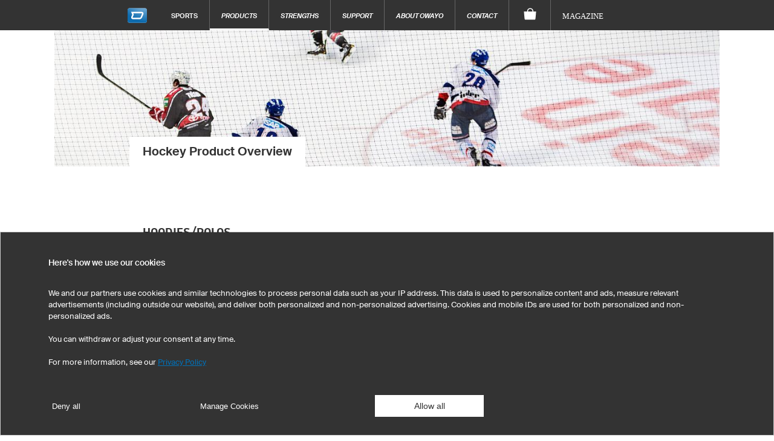

--- FILE ---
content_type: text/html; charset=utf-8
request_url: https://www.owayo.com/hockey/products/hoodies-polos-us.htm
body_size: 22037
content:
<!DOCTYPE html>
<html lang='en-US' itemscope='itemscope' itemtype='https://schema.org/WebPage'>
        <head>
<title>Hockey - Hoodies/Polos - owayo</title>
<meta name='title' content="Hockey - Hoodies/Polos - owayo">
<meta name='viewport' content='width=device-width, initial-scale=1'>
<meta http-equiv='content-type' content='text/html; charset=utf-8'>
<meta name='Content-Language' content="en-US">
<meta name='robots' content='index, follow, noodp'>
<meta name='revisit-after' content='7 days'>
<meta name='page-topic' content='Sport'>
<meta name='page-type' content='Produktinfo'>
<meta itemprop='copyrightHolder' content='owayo'/>
<meta itemprop='copyrightYear' content='2026'/>
<meta name='Cache-control' CONTENT='max-age=2592000'>
<meta property='og:title' content="Hockey - Hoodies/Polos - owayo" />
<meta property='og:url' content="https://www.owayo.com/custom-hoodie-us.htm" />
<meta property='og:description' content="" />
<meta property='og:site_name' content="owayo" />
<link rel='preload' media='(max-width: 500px)' href='https://static.owayo-cdn.com/newhp/img/produkte/eishockey-uebersicht_mobile.jpg' as='image'>
<link rel='preload' media='(min-width: 500.1px) and (max-width: 940px)' href='https://static.owayo-cdn.com/newhp/img/produkte/eishockey-uebersicht.jpg' as='image'>
<link rel='preload' media='(min-width: 940.1px)' href='https://static.owayo-cdn.com/newhp/img/produkte/eishockey-uebersicht.jpg' as='image'>
<meta property='og:image' content="https://static.owayo-cdn.com/newhp/img/produkte/eishockey-uebersicht.jpg" />
<meta name='twitter:card' content='summary_large_image' />
<meta name='twitter:title' content='Hockey - Hoodies/Polos - owayo' />
<meta name='twitter:description' content="" />
<meta name='twitter:site' content='https://www.owayo.com/custom-hoodie-us.htm' />
<meta name='twitter:image' content='https://static.owayo-cdn.com/newhp/img/produkte/eishockey-uebersicht.jpg' />
<link rel='preload' href='https://static.owayo-cdn.com/newhp/css/style.css?v=5.9.1' as='style'>
<link rel='stylesheet' type='text/css' href='https://static.owayo-cdn.com/newhp/css/style.css?v=5.9.1'>
<link rel='preload' href='https://static.owayo-cdn.com/newhp/js/resource/jquery-1.11.1plus.menu-aim.min.js' as='script'>
<link rel='preload' href='https://static.owayo-cdn.com/konfigurator_html/global/globalJSCollection.min.js?v=2' as='script'>
<link rel='canonical' href='https://www.owayo.com/custom-hoodie-us.htm' />
<link rel='icon' href='https://static.owayo-cdn.com/newhp/img/icons/favicon.ico' sizes='32x32'>
<link rel='icon' href='https://static.owayo-cdn.com/newhp/img/icons/favicon.svg' type='image/svg+xml'>
<link rel='apple-touch-icon' href='https://static.owayo-cdn.com/newhp/img/icons/favicon-180.png'>
<link rel='manifest' href='https://static.owayo-cdn.com/manifest.json'>

        <script type="aeb6f51c66463f8fa6aefd3c-text/javascript">
        function replaceUrlWithPathInObject(obj) {
                        for (const key in obj) {
                            if (obj.hasOwnProperty(key)) {
                                try {
                                    let potentialUrl = obj[key];
                                    if (typeof potentialUrl === 'string' && (potentialUrl.startsWith('http://') || potentialUrl.startsWith('https://'))) {
                                        const url = new URL(potentialUrl);
                                        console.log(url.pathname);
                                        if (url.pathname != '/') {
                                            obj[key] = url.pathname + url.search + url.hash;
                                        }
                                    }
                                } catch (error) {                                                                                        
                                }
                            }
                        }
                        return obj;
                    }         
                    
        function submitVariables(obj) {                                            
                        if (window.dataLayer && window.dataLayer.find(element => element["gtm.start"])) {
                            dataLayer.push(replaceUrlWithPathInObject(obj));
                        }                        
                    }          
                    
         function getCookieValueMain(cname) {
            var name = cname + '=';
            var decodedCookie = decodeURIComponent(document.cookie);
            var ca = decodedCookie.split(';');
            for(var i = 0; i <ca.length; i++) {
                var c = ca[i];
                while (c.charAt(0) == ' ') {
                    c = c.substring(1);
                }
                if (c.indexOf(name) == 0) {
                    return c.substring(name.length, c.length);
                }
            }
            return '';
        }
        function CreateCookieMain(name, value, days) {
            if (days) {
                var date = new Date();
                date.setTime(date.getTime() + (days*24*60*60*1000));
                var expires = "; expires=" + date.toGMTString();
            }
            else var expires = "";
            document.cookie = name + "=" + value + expires + "; path=/";
        }
        
         window.dataLayer = window.dataLayer || [];                   
                    function gtag(){dataLayer.push(arguments);}                                         
                    gtag('consent', 'default', {
                          'ad_storage': 'denied',
                          'ad_user_data': 'denied',
                          'ad_personalization': 'denied',
                          'analytics_storage': 'denied',
                          'wait_for_update': 500
                        });             
                    
                        
                    if ((getCookieValueMain('CookieShow') === 'true') && (getCookieValueMain('CookieShowanalytics') === 'allow')) {                                  
                          gtag('consent', 'update', {
                                'analytics_storage': 'granted'
                         }); 
                    }                    
                     if ((getCookieValueMain('CookieShow') === 'true') && (getCookieValueMain('CookieShowmarketing') === 'allow')) {
                          gtag('consent', 'update', {
                                'ad_storage': 'granted',                                
                                'ad_personalization': 'granted',
                                'ad_user_data': 'granted'
                          });                            
                     }
                     </script>
                     
                <script type="aeb6f51c66463f8fa6aefd3c-text/javascript"> (function (w,d,s,l,i){
                    w[l] = w[l] || [];
                    w[l] . push({'gtm.start':new Date() . getTime(),event:'gtm.js'});var f = d . getElementsByTagName(s)[0],j = d . createElement(s);j . async = true;j . src = "https://sgtm.owayo.com/6ofobaxzfpy.js?" + i;f . parentNode . insertBefore(j, f);})(window, document, 'script', 'dataLayer', '7=aWQ9R1RNLVAzSjZaUFA%3D&page=3');
                </script>
                <script type="aeb6f51c66463f8fa6aefd3c-text/javascript">
                    if ((getCookieValueMain('CookieShow') === 'true') && (getCookieValueMain('CookieShowmarketing') === 'allow')) {
                        submitVariables({
                                    'event': 'ConsentGiven',
                              });
                    }
                    </script>
                </head>
<body class='en usca sport'>
<header class="page-header " id="page-header">
            <style>
            li a.international {
                padding: 15px 16px 10px 16px;
                font-style: italic;
                font-size: 12px;
            }
        </style>
        <nav class="page-navi">
            
<!--suppress HtmlUnknownTarget -->
<a class="trigger-page-product" href="#" aria-label="Hockey Product Overview"></a>
<ul class="navi-product-mobile">
                <li>
                <span class="more">+</span>
                <a class="link-sub"
                   href="https://www.owayo.com/hockey/products/mens-us.htm">Men's</a>

                <div class="navi-submenu">
                    <ul>
                        
                                    <li><a onclick="if (!window.__cfRLUnblockHandlers) return false; submitVariables({
        event: &quot;event&quot;,
        event_id: &quot;A01&quot;, 
        event_name: &quot;navigation&quot;,
        event_parameter_name_1: &quot;link_to&quot;,
        event_parameter_value_1: &quot;https://www.owayo.com/custom-hockey-jerseys.htm&quot;
    });" href='https://www.owayo.com/custom-hockey-jerseys.htm' data-cf-modified-aeb6f51c66463f8fa6aefd3c-="">Hockey Jerseys</a></li>
                                
                                    <li><a onclick="if (!window.__cfRLUnblockHandlers) return false; submitVariables({
        event: &quot;event&quot;,
        event_id: &quot;A01&quot;, 
        event_name: &quot;navigation&quot;,
        event_parameter_name_1: &quot;link_to&quot;,
        event_parameter_value_1: &quot;https://www.owayo.com/hockey/products/mens-hockey-pant-shells-us.htm&quot;
    });" href='https://www.owayo.com/hockey/products/mens-hockey-pant-shells-us.htm' data-cf-modified-aeb6f51c66463f8fa6aefd3c-="">Hockey Pant Shells</a></li>
                                
                                    <li><a onclick="if (!window.__cfRLUnblockHandlers) return false; submitVariables({
        event: &quot;event&quot;,
        event_id: &quot;A01&quot;, 
        event_name: &quot;navigation&quot;,
        event_parameter_name_1: &quot;link_to&quot;,
        event_parameter_value_1: &quot;https://www.owayo.com/hockey/products/mens-ice-hockey-socks-us.htm&quot;
    });" href='https://www.owayo.com/hockey/products/mens-ice-hockey-socks-us.htm' data-cf-modified-aeb6f51c66463f8fa6aefd3c-="">Hockey Socks</a></li>
                                
                                    <li><a onclick="if (!window.__cfRLUnblockHandlers) return false; submitVariables({
        event: &quot;event&quot;,
        event_id: &quot;A01&quot;, 
        event_name: &quot;navigation&quot;,
        event_parameter_name_1: &quot;link_to&quot;,
        event_parameter_value_1: &quot;https://www.owayo.com/hockey/products/mens-jackets-us.htm&quot;
    });" href='https://www.owayo.com/hockey/products/mens-jackets-us.htm' data-cf-modified-aeb6f51c66463f8fa6aefd3c-="">Jackets</a></li>
                                
                                    <li><a onclick="if (!window.__cfRLUnblockHandlers) return false; submitVariables({
        event: &quot;event&quot;,
        event_id: &quot;A01&quot;, 
        event_name: &quot;navigation&quot;,
        event_parameter_name_1: &quot;link_to&quot;,
        event_parameter_value_1: &quot;https://www.owayo.com/hockey/products/mens-t-shirts-us.htm&quot;
    });" href='https://www.owayo.com/hockey/products/mens-t-shirts-us.htm' data-cf-modified-aeb6f51c66463f8fa6aefd3c-="">T-Shirts</a></li>
                                
                                    <li><a onclick="if (!window.__cfRLUnblockHandlers) return false; submitVariables({
        event: &quot;event&quot;,
        event_id: &quot;A01&quot;, 
        event_name: &quot;navigation&quot;,
        event_parameter_name_1: &quot;link_to&quot;,
        event_parameter_value_1: &quot;https://www.owayo.com/hockey/products/hoodies-polos-us.htm&quot;
    });" href='https://www.owayo.com/hockey/products/hoodies-polos-us.htm' data-cf-modified-aeb6f51c66463f8fa6aefd3c-="">Hoodies/Polos</a></li>
                                                    </ul>
                </div>
            </li>
                        <li>
                <span class="more">+</span>
                <a class="link-sub"
                   href="https://www.owayo.com/hockey/products/kids-us.htm">Kid's</a>

                <div class="navi-submenu">
                    <ul>
                        
                                    <li><a onclick="if (!window.__cfRLUnblockHandlers) return false; submitVariables({
        event: &quot;event&quot;,
        event_id: &quot;A01&quot;, 
        event_name: &quot;navigation&quot;,
        event_parameter_name_1: &quot;link_to&quot;,
        event_parameter_value_1: &quot;https://www.owayo.com/hockey/products/kids-ice-hockey-jerseys-us.htm&quot;
    });" href='https://www.owayo.com/hockey/products/kids-ice-hockey-jerseys-us.htm' data-cf-modified-aeb6f51c66463f8fa6aefd3c-="">Hockey Jerseys</a></li>
                                
                                    <li><a onclick="if (!window.__cfRLUnblockHandlers) return false; submitVariables({
        event: &quot;event&quot;,
        event_id: &quot;A01&quot;, 
        event_name: &quot;navigation&quot;,
        event_parameter_name_1: &quot;link_to&quot;,
        event_parameter_value_1: &quot;https://www.owayo.com/hockey/products/kids-ice-hockey-socks-us.htm&quot;
    });" href='https://www.owayo.com/hockey/products/kids-ice-hockey-socks-us.htm' data-cf-modified-aeb6f51c66463f8fa6aefd3c-="">Hockey Socks</a></li>
                                
                                    <li><a onclick="if (!window.__cfRLUnblockHandlers) return false; submitVariables({
        event: &quot;event&quot;,
        event_id: &quot;A01&quot;, 
        event_name: &quot;navigation&quot;,
        event_parameter_name_1: &quot;link_to&quot;,
        event_parameter_value_1: &quot;https://www.owayo.com/hockey/products/kids-t-shirts-us.htm&quot;
    });" href='https://www.owayo.com/hockey/products/kids-t-shirts-us.htm' data-cf-modified-aeb6f51c66463f8fa6aefd3c-="">T-Shirts</a></li>
                                                    </ul>
                </div>
            </li>
                        <li>
                <span class="more">+</span>
                <a class="link-sub"
                   href="https://www.owayo.com/hockey/products/accessories-us.htm">Accessories</a>

                <div class="navi-submenu">
                    <ul>
                        
                                    <li><a onclick="if (!window.__cfRLUnblockHandlers) return false; submitVariables({
        event: &quot;event&quot;,
        event_id: &quot;A01&quot;, 
        event_name: &quot;navigation&quot;,
        event_parameter_name_1: &quot;link_to&quot;,
        event_parameter_value_1: &quot;https://www.owayo.com/hockey/products/aquator-water-bottle-us.htm&quot;
    });" href='https://www.owayo.com/hockey/products/aquator-water-bottle-us.htm' data-cf-modified-aeb6f51c66463f8fa6aefd3c-="">Aquator Water Bottle</a></li>
                                
                                    <li><a onclick="if (!window.__cfRLUnblockHandlers) return false; submitVariables({
        event: &quot;event&quot;,
        event_id: &quot;A01&quot;, 
        event_name: &quot;navigation&quot;,
        event_parameter_name_1: &quot;link_to&quot;,
        event_parameter_value_1: &quot;https://www.owayo.com/hockey/products/gym-bags-us.htm&quot;
    });" href='https://www.owayo.com/hockey/products/gym-bags-us.htm' data-cf-modified-aeb6f51c66463f8fa6aefd3c-="">Gym Bags</a></li>
                                                    </ul>
                </div>
            </li>
                        <li>
                <span class="more">+</span>
                <a class="link-sub"
                   href="https://www.owayo.com/hockey/products/head-and-neck-us.htm">Head and neck</a>

                <div class="navi-submenu">
                    <ul>
                        
                                    <li><a onclick="if (!window.__cfRLUnblockHandlers) return false; submitVariables({
        event: &quot;event&quot;,
        event_id: &quot;A01&quot;, 
        event_name: &quot;navigation&quot;,
        event_parameter_name_1: &quot;link_to&quot;,
        event_parameter_value_1: &quot;https://www.owayo.com/hockey/products/caps-and-headbands-us.htm&quot;
    });" href='https://www.owayo.com/hockey/products/caps-and-headbands-us.htm' data-cf-modified-aeb6f51c66463f8fa6aefd3c-="">Hats and Headbands</a></li>
                                
                                    <li><a onclick="if (!window.__cfRLUnblockHandlers) return false; submitVariables({
        event: &quot;event&quot;,
        event_id: &quot;A01&quot;, 
        event_name: &quot;navigation&quot;,
        event_parameter_name_1: &quot;link_to&quot;,
        event_parameter_value_1: &quot;https://www.owayo.com/hockey/products/neck-warmer-us.htm&quot;
    });" href='https://www.owayo.com/hockey/products/neck-warmer-us.htm' data-cf-modified-aeb6f51c66463f8fa6aefd3c-="">Neck Gaiters</a></li>
                                                    </ul>
                </div>
            </li>
                        <li>
                <span class="more">+</span>
                <a class="link-sub"
                   href="https://www.owayo.com/hockey/products/merchandise-us.htm">Merchandise</a>

                <div class="navi-submenu">
                    <ul>
                        
                                    <li><a onclick="if (!window.__cfRLUnblockHandlers) return false; submitVariables({
        event: &quot;event&quot;,
        event_id: &quot;A01&quot;, 
        event_name: &quot;navigation&quot;,
        event_parameter_name_1: &quot;link_to&quot;,
        event_parameter_value_1: &quot;https://www.owayo.com/hockey/products/mugs-us.htm&quot;
    });" href='https://www.owayo.com/hockey/products/mugs-us.htm' data-cf-modified-aeb6f51c66463f8fa6aefd3c-="">Mugs</a></li>
                                
                                    <li><a onclick="if (!window.__cfRLUnblockHandlers) return false; submitVariables({
        event: &quot;event&quot;,
        event_id: &quot;A01&quot;, 
        event_name: &quot;navigation&quot;,
        event_parameter_name_1: &quot;link_to&quot;,
        event_parameter_value_1: &quot;https://www.owayo.com/hockey/products/mouse-pads-us.htm&quot;
    });" href='https://www.owayo.com/hockey/products/mouse-pads-us.htm' data-cf-modified-aeb6f51c66463f8fa6aefd3c-="">Mouse Pads</a></li>
                                
                                    <li><a onclick="if (!window.__cfRLUnblockHandlers) return false; submitVariables({
        event: &quot;event&quot;,
        event_id: &quot;A01&quot;, 
        event_name: &quot;navigation&quot;,
        event_parameter_name_1: &quot;link_to&quot;,
        event_parameter_value_1: &quot;https://www.owayo.com/hockey/products/banner-us.htm&quot;
    });" href='https://www.owayo.com/hockey/products/banner-us.htm' data-cf-modified-aeb6f51c66463f8fa6aefd3c-="">Banner</a></li>
                                                    </ul>
                </div>
            </li>
                        <li>
                <span class="more">+</span>
                <a class="link-sub"
                   href="https://www.owayo.com/hockey/products-us.htm">Often searched</a>

                <div class="navi-submenu">
                    <ul>
                        
                                    <li><a onclick="if (!window.__cfRLUnblockHandlers) return false; submitVariables({
        event: &quot;event&quot;,
        event_id: &quot;A01&quot;, 
        event_name: &quot;navigation&quot;,
        event_parameter_name_1: &quot;link_to&quot;,
        event_parameter_value_1: &quot;https://www.owayo.com/custom-cycling-jerseys.htm&quot;
    });" href='https://www.owayo.com/custom-cycling-jerseys.htm' data-cf-modified-aeb6f51c66463f8fa6aefd3c-="">Custom Cycling Jerseys</a></li>
                                
                                    <li><a onclick="if (!window.__cfRLUnblockHandlers) return false; submitVariables({
        event: &quot;event&quot;,
        event_id: &quot;A01&quot;, 
        event_name: &quot;navigation&quot;,
        event_parameter_name_1: &quot;link_to&quot;,
        event_parameter_value_1: &quot;https://www.owayo.com/custom-soccer-jerseys.htm&quot;
    });" href='https://www.owayo.com/custom-soccer-jerseys.htm' data-cf-modified-aeb6f51c66463f8fa6aefd3c-="">Custom Soccer Jerseys</a></li>
                                
                                    <li><a onclick="if (!window.__cfRLUnblockHandlers) return false; submitVariables({
        event: &quot;event&quot;,
        event_id: &quot;A01&quot;, 
        event_name: &quot;navigation&quot;,
        event_parameter_name_1: &quot;link_to&quot;,
        event_parameter_value_1: &quot;https://www.owayo.com/custom-basketball-jerseys.htm&quot;
    });" href='https://www.owayo.com/custom-basketball-jerseys.htm' data-cf-modified-aeb6f51c66463f8fa6aefd3c-="">Custom Basketball Jerseys</a></li>
                                
                                    <li><a onclick="if (!window.__cfRLUnblockHandlers) return false; submitVariables({
        event: &quot;event&quot;,
        event_id: &quot;A01&quot;, 
        event_name: &quot;navigation&quot;,
        event_parameter_name_1: &quot;link_to&quot;,
        event_parameter_value_1: &quot;https://www.owayo.com/custom-running-shirts.htm&quot;
    });" href='https://www.owayo.com/custom-running-shirts.htm' data-cf-modified-aeb6f51c66463f8fa6aefd3c-="">Custom Running Shirts</a></li>
                                
                                    <li><a onclick="if (!window.__cfRLUnblockHandlers) return false; submitVariables({
        event: &quot;event&quot;,
        event_id: &quot;A01&quot;, 
        event_name: &quot;navigation&quot;,
        event_parameter_name_1: &quot;link_to&quot;,
        event_parameter_value_1: &quot;https://www.owayo.com/custom-hockey-jerseys.htm&quot;
    });" href='https://www.owayo.com/custom-hockey-jerseys.htm' data-cf-modified-aeb6f51c66463f8fa6aefd3c-="">Custom Hockey Jerseys</a></li>
                                
                                    <li><a onclick="if (!window.__cfRLUnblockHandlers) return false; submitVariables({
        event: &quot;event&quot;,
        event_id: &quot;A01&quot;, 
        event_name: &quot;navigation&quot;,
        event_parameter_name_1: &quot;link_to&quot;,
        event_parameter_value_1: &quot;https://www.owayo.com/custom-mtb-jerseys.htm&quot;
    });" href='https://www.owayo.com/custom-mtb-jerseys.htm' data-cf-modified-aeb6f51c66463f8fa6aefd3c-="">Custom Mountain Bike Jerseys</a></li>
                                
                                    <li><a onclick="if (!window.__cfRLUnblockHandlers) return false; submitVariables({
        event: &quot;event&quot;,
        event_id: &quot;A01&quot;, 
        event_name: &quot;navigation&quot;,
        event_parameter_name_1: &quot;link_to&quot;,
        event_parameter_value_1: &quot;https://www.owayo.com/custom-bowling-jerseys.htm&quot;
    });" href='https://www.owayo.com/custom-bowling-jerseys.htm' data-cf-modified-aeb6f51c66463f8fa6aefd3c-="">Custom Bowling Shirts</a></li>
                                
                                    <li><a onclick="if (!window.__cfRLUnblockHandlers) return false; submitVariables({
        event: &quot;event&quot;,
        event_id: &quot;A01&quot;, 
        event_name: &quot;navigation&quot;,
        event_parameter_name_1: &quot;link_to&quot;,
        event_parameter_value_1: &quot;https://www.owayo.com/custom-t-shirts.htm&quot;
    });" href='https://www.owayo.com/custom-t-shirts.htm' data-cf-modified-aeb6f51c66463f8fa6aefd3c-="">Custom T-Shirts</a></li>
                                
                                    <li><a onclick="if (!window.__cfRLUnblockHandlers) return false; submitVariables({
        event: &quot;event&quot;,
        event_id: &quot;A01&quot;, 
        event_name: &quot;navigation&quot;,
        event_parameter_name_1: &quot;link_to&quot;,
        event_parameter_value_1: &quot;https://www.owayo.com/custom-hoodie-us.htm&quot;
    });" href='https://www.owayo.com/custom-hoodie-us.htm' data-cf-modified-aeb6f51c66463f8fa6aefd3c-="">Print Hoodies</a></li>
                                                    </ul>
                </div>
            </li>
                    <li>
            <a class="link-sub" onclick="if (!window.__cfRLUnblockHandlers) return false; submitVariables({
        event: &quot;event&quot;,
        event_id: &quot;A01&quot;, 
        event_name: &quot;navigation&quot;,
        event_parameter_name_1: &quot;link_to&quot;,
        event_parameter_value_1: &quot;https://www.owayo.com/&quot;
    });" href="https://www.owayo.com/" data-cf-modified-aeb6f51c66463f8fa6aefd3c-="">Sports</a>

            <div class="navi-submenu">
                <ul>
                    <li><a onclick="if (!window.__cfRLUnblockHandlers) return false; submitVariables({
        event: &quot;event&quot;,
        event_id: &quot;A01&quot;, 
        event_name: &quot;navigation&quot;,
        event_parameter_name_1: &quot;link_to&quot;,
        event_parameter_value_1: &quot;https://www.owayo.com/hockey-us.htm&quot;
    });" href='https://www.owayo.com/hockey-us.htm' data-cf-modified-aeb6f51c66463f8fa6aefd3c-="">Hockey</a></li><li><a onclick="if (!window.__cfRLUnblockHandlers) return false; submitVariables({
        event: &quot;event&quot;,
        event_id: &quot;A01&quot;, 
        event_name: &quot;navigation&quot;,
        event_parameter_name_1: &quot;link_to&quot;,
        event_parameter_value_1: &quot;https://www.owayo.com/soccer-us.htm&quot;
    });" href='https://www.owayo.com/soccer-us.htm' data-cf-modified-aeb6f51c66463f8fa6aefd3c-="">Soccer</a></li><li><a onclick="if (!window.__cfRLUnblockHandlers) return false; submitVariables({
        event: &quot;event&quot;,
        event_id: &quot;A01&quot;, 
        event_name: &quot;navigation&quot;,
        event_parameter_name_1: &quot;link_to&quot;,
        event_parameter_value_1: &quot;https://www.owayo.com/design-customized-handball-jerseys.htm&quot;
    });" href='https://www.owayo.com/design-customized-handball-jerseys.htm' data-cf-modified-aeb6f51c66463f8fa6aefd3c-="">Handball</a></li><li><a onclick="if (!window.__cfRLUnblockHandlers) return false; submitVariables({
        event: &quot;event&quot;,
        event_id: &quot;A01&quot;, 
        event_name: &quot;navigation&quot;,
        event_parameter_name_1: &quot;link_to&quot;,
        event_parameter_value_1: &quot;https://www.owayo.com/basketball-us.htm&quot;
    });" href='https://www.owayo.com/basketball-us.htm' data-cf-modified-aeb6f51c66463f8fa6aefd3c-="">Basketball</a></li><li><a onclick="if (!window.__cfRLUnblockHandlers) return false; submitVariables({
        event: &quot;event&quot;,
        event_id: &quot;A01&quot;, 
        event_name: &quot;navigation&quot;,
        event_parameter_name_1: &quot;link_to&quot;,
        event_parameter_value_1: &quot;https://www.owayo.com/cycling-us.htm&quot;
    });" href='https://www.owayo.com/cycling-us.htm' data-cf-modified-aeb6f51c66463f8fa6aefd3c-="">Cycling</a></li><li><a onclick="if (!window.__cfRLUnblockHandlers) return false; submitVariables({
        event: &quot;event&quot;,
        event_id: &quot;A01&quot;, 
        event_name: &quot;navigation&quot;,
        event_parameter_name_1: &quot;link_to&quot;,
        event_parameter_value_1: &quot;https://www.owayo.com/running-us.htm&quot;
    });" href='https://www.owayo.com/running-us.htm' data-cf-modified-aeb6f51c66463f8fa6aefd3c-="">Running</a></li><li><a onclick="if (!window.__cfRLUnblockHandlers) return false; submitVariables({
        event: &quot;event&quot;,
        event_id: &quot;A01&quot;, 
        event_name: &quot;navigation&quot;,
        event_parameter_name_1: &quot;link_to&quot;,
        event_parameter_value_1: &quot;https://www.owayo.com/esports-us.htm&quot;
    });" href='https://www.owayo.com/esports-us.htm' data-cf-modified-aeb6f51c66463f8fa6aefd3c-="">Esports</a></li><li><a onclick="if (!window.__cfRLUnblockHandlers) return false; submitVariables({
        event: &quot;event&quot;,
        event_id: &quot;A01&quot;, 
        event_name: &quot;navigation&quot;,
        event_parameter_name_1: &quot;link_to&quot;,
        event_parameter_value_1: &quot;https://www.owayo.com/custom-yoga-pants.htm&quot;
    });" href='https://www.owayo.com/custom-yoga-pants.htm' data-cf-modified-aeb6f51c66463f8fa6aefd3c-="">Yoga</a></li><li><a onclick="if (!window.__cfRLUnblockHandlers) return false; submitVariables({
        event: &quot;event&quot;,
        event_id: &quot;A01&quot;, 
        event_name: &quot;navigation&quot;,
        event_parameter_name_1: &quot;link_to&quot;,
        event_parameter_value_1: &quot;https://www.owayo.com/design-custom-motocross-jerseys.htm&quot;
    });" href='https://www.owayo.com/design-custom-motocross-jerseys.htm' data-cf-modified-aeb6f51c66463f8fa6aefd3c-="">Motocross</a></li><li><a onclick="if (!window.__cfRLUnblockHandlers) return false; submitVariables({
        event: &quot;event&quot;,
        event_id: &quot;A01&quot;, 
        event_name: &quot;navigation&quot;,
        event_parameter_name_1: &quot;link_to&quot;,
        event_parameter_value_1: &quot;https://www.owayo.com/darts-us.htm&quot;
    });" href='https://www.owayo.com/darts-us.htm' data-cf-modified-aeb6f51c66463f8fa6aefd3c-="">Darts</a></li><li><a onclick="if (!window.__cfRLUnblockHandlers) return false; submitVariables({
        event: &quot;event&quot;,
        event_id: &quot;A01&quot;, 
        event_name: &quot;navigation&quot;,
        event_parameter_name_1: &quot;link_to&quot;,
        event_parameter_value_1: &quot;https://www.owayo.com/bowling-us.htm&quot;
    });" href='https://www.owayo.com/bowling-us.htm' data-cf-modified-aeb6f51c66463f8fa6aefd3c-="">Bowling</a></li><li><a onclick="if (!window.__cfRLUnblockHandlers) return false; submitVariables({
        event: &quot;event&quot;,
        event_id: &quot;A01&quot;, 
        event_name: &quot;navigation&quot;,
        event_parameter_name_1: &quot;link_to&quot;,
        event_parameter_value_1: &quot;https://www.owayo.com/custom-volleyball-jerseys.htm&quot;
    });" href='https://www.owayo.com/custom-volleyball-jerseys.htm' data-cf-modified-aeb6f51c66463f8fa6aefd3c-="">Volleyball</a></li><li><a onclick="if (!window.__cfRLUnblockHandlers) return false; submitVariables({
        event: &quot;event&quot;,
        event_id: &quot;A01&quot;, 
        event_name: &quot;navigation&quot;,
        event_parameter_name_1: &quot;link_to&quot;,
        event_parameter_value_1: &quot;https://www.owayo.com/custom-table-tennis-jerseys.htm&quot;
    });" href='https://www.owayo.com/custom-table-tennis-jerseys.htm' data-cf-modified-aeb6f51c66463f8fa6aefd3c-="">Table Tennis</a></li><li><a onclick="if (!window.__cfRLUnblockHandlers) return false; submitVariables({
        event: &quot;event&quot;,
        event_id: &quot;A01&quot;, 
        event_name: &quot;navigation&quot;,
        event_parameter_name_1: &quot;link_to&quot;,
        event_parameter_value_1: &quot;https://www.owayo.com/custom-floorball-jerseys.htm&quot;
    });" href='https://www.owayo.com/custom-floorball-jerseys.htm' data-cf-modified-aeb6f51c66463f8fa6aefd3c-="">Floorball</a></li><li><a onclick="if (!window.__cfRLUnblockHandlers) return false; submitVariables({
        event: &quot;event&quot;,
        event_id: &quot;A01&quot;, 
        event_name: &quot;navigation&quot;,
        event_parameter_name_1: &quot;link_to&quot;,
        event_parameter_value_1: &quot;https://www.owayo.com/fieldhockey-us.htm&quot;
    });" href='https://www.owayo.com/fieldhockey-us.htm' data-cf-modified-aeb6f51c66463f8fa6aefd3c-="">Field hockey</a></li><li><a onclick="if (!window.__cfRLUnblockHandlers) return false; submitVariables({
        event: &quot;event&quot;,
        event_id: &quot;A01&quot;, 
        event_name: &quot;navigation&quot;,
        event_parameter_name_1: &quot;link_to&quot;,
        event_parameter_value_1: &quot;https://www.owayo.com/productservice-us.htm&quot;
    });" href='https://www.owayo.com/productservice-us.htm' data-cf-modified-aeb6f51c66463f8fa6aefd3c-="">Product Service</a></li>                </ul>
            </div>
        </li>
                    <li>
                <a class="link-sub" href="#">Other Worlds ...</a>
                <div class="navi-submenu">
                    <ul>
                        <li><a onclick="if (!window.__cfRLUnblockHandlers) return false; submitVariables({
        event: &quot;event&quot;,
        event_id: &quot;A01&quot;, 
        event_name: &quot;navigation&quot;,
        event_parameter_name_1: &quot;link_to&quot;,
        event_parameter_value_1: &quot;https://www.owayo.com/productservice-us.htm&quot;
    });" href='https://www.owayo.com/productservice-us.htm' data-cf-modified-aeb6f51c66463f8fa6aefd3c-="">owayo product service</a></li>                    </ul>
                </div>
            </li>
            </ul><a class="trigger-page-navi" href="#" aria-label="Main menu"></a>
<ul class="page-navi-mobile">
            <li>
                        <span class="more">+</span>
            <a href="https://www.owayo.com/hockey/mydesign-us.htm">Strengths</a>
            <div class="navi-submenu ">
                <ul>
                                            <li><a onclick="if (!window.__cfRLUnblockHandlers) return false; submitVariables({
        event: &quot;event&quot;,
        event_id: &quot;A01&quot;, 
        event_name: &quot;navigation&quot;,
        event_parameter_name_1: &quot;link_to&quot;,
        event_parameter_value_1: &quot;https://www.owayo.com/hockey/mydesign-us.htm&quot;
    });" href="https://www.owayo.com/hockey/mydesign-us.htm" data-cf-modified-aeb6f51c66463f8fa6aefd3c-="">My Design</a></li>
                                            <li><a onclick="if (!window.__cfRLUnblockHandlers) return false; submitVariables({
        event: &quot;event&quot;,
        event_id: &quot;A01&quot;, 
        event_name: &quot;navigation&quot;,
        event_parameter_name_1: &quot;link_to&quot;,
        event_parameter_value_1: &quot;https://www.owayo.com/hockey/exact_logistics-us.htm&quot;
    });" href="https://www.owayo.com/hockey/exact_logistics-us.htm" data-cf-modified-aeb6f51c66463f8fa6aefd3c-="">Precise Logistics</a></li>
                                            <li><a onclick="if (!window.__cfRLUnblockHandlers) return false; submitVariables({
        event: &quot;event&quot;,
        event_id: &quot;A01&quot;, 
        event_name: &quot;navigation&quot;,
        event_parameter_name_1: &quot;link_to&quot;,
        event_parameter_value_1: &quot;https://www.owayo.com/hockey/one_or_one_thousand-us.htm&quot;
    });" href="https://www.owayo.com/hockey/one_or_one_thousand-us.htm" data-cf-modified-aeb6f51c66463f8fa6aefd3c-="">One or ten thousand</a></li>
                                            <li><a onclick="if (!window.__cfRLUnblockHandlers) return false; submitVariables({
        event: &quot;event&quot;,
        event_id: &quot;A01&quot;, 
        event_name: &quot;navigation&quot;,
        event_parameter_name_1: &quot;link_to&quot;,
        event_parameter_value_1: &quot;https://www.owayo.com/hockey/reorder_guaranteed-us.htm&quot;
    });" href="https://www.owayo.com/hockey/reorder_guaranteed-us.htm" data-cf-modified-aeb6f51c66463f8fa6aefd3c-="">Guaranteed Reorders</a></li>
                                            <li><a onclick="if (!window.__cfRLUnblockHandlers) return false; submitVariables({
        event: &quot;event&quot;,
        event_id: &quot;A01&quot;, 
        event_name: &quot;navigation&quot;,
        event_parameter_name_1: &quot;link_to&quot;,
        event_parameter_value_1: &quot;https://www.owayo.com/hockey/research_development-us.htm&quot;
    });" href="https://www.owayo.com/hockey/research_development-us.htm" data-cf-modified-aeb6f51c66463f8fa6aefd3c-="">Research & Development</a></li>
                                            <li><a onclick="if (!window.__cfRLUnblockHandlers) return false; submitVariables({
        event: &quot;event&quot;,
        event_id: &quot;A01&quot;, 
        event_name: &quot;navigation&quot;,
        event_parameter_name_1: &quot;link_to&quot;,
        event_parameter_value_1: &quot;https://www.owayo.com/hockey/real_manufacturer-us.htm&quot;
    });" href="https://www.owayo.com/hockey/real_manufacturer-us.htm" data-cf-modified-aeb6f51c66463f8fa6aefd3c-="">All-in-One Producer</a></li>
                                            <li><a onclick="if (!window.__cfRLUnblockHandlers) return false; submitVariables({
        event: &quot;event&quot;,
        event_id: &quot;A01&quot;, 
        event_name: &quot;navigation&quot;,
        event_parameter_name_1: &quot;link_to&quot;,
        event_parameter_value_1: &quot;https://www.owayo.com/hockey/tackle_twill-us.htm&quot;
    });" href="https://www.owayo.com/hockey/tackle_twill-us.htm" data-cf-modified-aeb6f51c66463f8fa6aefd3c-="">Tackle-Twill Option</a></li>
                                            <li><a onclick="if (!window.__cfRLUnblockHandlers) return false; submitVariables({
        event: &quot;event&quot;,
        event_id: &quot;A01&quot;, 
        event_name: &quot;navigation&quot;,
        event_parameter_name_1: &quot;link_to&quot;,
        event_parameter_value_1: &quot;https://www.owayo.com/hockey/unique_teamdesign-us.htm&quot;
    });" href="https://www.owayo.com/hockey/unique_teamdesign-us.htm" data-cf-modified-aeb6f51c66463f8fa6aefd3c-="">Individual Team Design</a></li>
                                            <li><a onclick="if (!window.__cfRLUnblockHandlers) return false; submitVariables({
        event: &quot;event&quot;,
        event_id: &quot;A01&quot;, 
        event_name: &quot;navigation&quot;,
        event_parameter_name_1: &quot;link_to&quot;,
        event_parameter_value_1: &quot;https://www.owayo.com/hockey/corporate_design-us.htm&quot;
    });" href="https://www.owayo.com/hockey/corporate_design-us.htm" data-cf-modified-aeb6f51c66463f8fa6aefd3c-="">Corporate Identity</a></li>
                                    </ul>
            </div>
                    </li>
            <li>
                        <span class="more">+</span>
            <a href="https://www.owayo.com/hockey/information_material-us.htm">Support</a>
            <div class="navi-submenu ">
                <ul>
                                            <li><a onclick="if (!window.__cfRLUnblockHandlers) return false; submitVariables({
        event: &quot;event&quot;,
        event_id: &quot;A01&quot;, 
        event_name: &quot;navigation&quot;,
        event_parameter_name_1: &quot;link_to&quot;,
        event_parameter_value_1: &quot;https://www.owayo.com/hockey/information_material-us.htm&quot;
    });" href="https://www.owayo.com/hockey/information_material-us.htm" data-cf-modified-aeb6f51c66463f8fa6aefd3c-="">Informational Brochure</a></li>
                                            <li><a onclick="if (!window.__cfRLUnblockHandlers) return false; submitVariables({
        event: &quot;event&quot;,
        event_id: &quot;A01&quot;, 
        event_name: &quot;navigation&quot;,
        event_parameter_name_1: &quot;link_to&quot;,
        event_parameter_value_1: &quot;https://www.owayo.com/hockey/samples-us.htm&quot;
    });" href="https://www.owayo.com/hockey/samples-us.htm" data-cf-modified-aeb6f51c66463f8fa6aefd3c-="">Samples Program</a></li>
                                            <li><a onclick="if (!window.__cfRLUnblockHandlers) return false; submitVariables({
        event: &quot;event&quot;,
        event_id: &quot;A01&quot;, 
        event_name: &quot;navigation&quot;,
        event_parameter_name_1: &quot;link_to&quot;,
        event_parameter_value_1: &quot;https://www.owayo.com/hockey/price_estimates-us.htm&quot;
    });" href="https://www.owayo.com/hockey/price_estimates-us.htm" data-cf-modified-aeb6f51c66463f8fa6aefd3c-="">Receive a quote</a></li>
                                            <li><a onclick="if (!window.__cfRLUnblockHandlers) return false; submitVariables({
        event: &quot;event&quot;,
        event_id: &quot;A01&quot;, 
        event_name: &quot;navigation&quot;,
        event_parameter_name_1: &quot;link_to&quot;,
        event_parameter_value_1: &quot;https://www.owayo.com/hockey/downloadservice-us.htm&quot;
    });" href="https://www.owayo.com/hockey/downloadservice-us.htm" data-cf-modified-aeb6f51c66463f8fa6aefd3c-="">Download Service</a></li>
                                            <li><a onclick="if (!window.__cfRLUnblockHandlers) return false; submitVariables({
        event: &quot;event&quot;,
        event_id: &quot;A01&quot;, 
        event_name: &quot;navigation&quot;,
        event_parameter_name_1: &quot;link_to&quot;,
        event_parameter_value_1: &quot;https://www.owayo.com/hockey/design_service-us.htm&quot;
    });" href="https://www.owayo.com/hockey/design_service-us.htm" data-cf-modified-aeb6f51c66463f8fa6aefd3c-="">owayo Design Service</a></li>
                                            <li><a onclick="if (!window.__cfRLUnblockHandlers) return false; submitVariables({
        event: &quot;event&quot;,
        event_id: &quot;A01&quot;, 
        event_name: &quot;navigation&quot;,
        event_parameter_name_1: &quot;link_to&quot;,
        event_parameter_value_1: &quot;https://www.owayo.com/hockey/athletic_club_rebate_program-us.htm&quot;
    });" href="https://www.owayo.com/hockey/athletic_club_rebate_program-us.htm" data-cf-modified-aeb6f51c66463f8fa6aefd3c-="">Club and School Rewards Program</a></li>
                                            <li><a onclick="if (!window.__cfRLUnblockHandlers) return false; submitVariables({
        event: &quot;event&quot;,
        event_id: &quot;A01&quot;, 
        event_name: &quot;navigation&quot;,
        event_parameter_name_1: &quot;link_to&quot;,
        event_parameter_value_1: &quot;https://www.owayo.com/hockey/how_to_order-us.htm&quot;
    });" href="https://www.owayo.com/hockey/how_to_order-us.htm" data-cf-modified-aeb6f51c66463f8fa6aefd3c-="">How do I order?</a></li>
                                            <li><a onclick="if (!window.__cfRLUnblockHandlers) return false; submitVariables({
        event: &quot;event&quot;,
        event_id: &quot;A01&quot;, 
        event_name: &quot;navigation&quot;,
        event_parameter_name_1: &quot;link_to&quot;,
        event_parameter_value_1: &quot;https://www.owayo.com/hockey/faq-us.htm&quot;
    });" href="https://www.owayo.com/hockey/faq-us.htm" data-cf-modified-aeb6f51c66463f8fa6aefd3c-="">FAQ</a></li>
                                            <li><a onclick="if (!window.__cfRLUnblockHandlers) return false; submitVariables({
        event: &quot;event&quot;,
        event_id: &quot;A01&quot;, 
        event_name: &quot;navigation&quot;,
        event_parameter_name_1: &quot;link_to&quot;,
        event_parameter_value_1: &quot;https://www.owayo.com/hockey/sizechart-us.htm&quot;
    });" href="https://www.owayo.com/hockey/sizechart-us.htm" data-cf-modified-aeb6f51c66463f8fa6aefd3c-="">Size Chart</a></li>
                                            <li><a onclick="if (!window.__cfRLUnblockHandlers) return false; submitVariables({
        event: &quot;event&quot;,
        event_id: &quot;A01&quot;, 
        event_name: &quot;navigation&quot;,
        event_parameter_name_1: &quot;link_to&quot;,
        event_parameter_value_1: &quot;https://www.owayo.com/hockey/delivery-us.htm&quot;
    });" href="https://www.owayo.com/hockey/delivery-us.htm" data-cf-modified-aeb6f51c66463f8fa6aefd3c-="">Production Time</a></li>
                                            <li><a onclick="if (!window.__cfRLUnblockHandlers) return false; submitVariables({
        event: &quot;event&quot;,
        event_id: &quot;A01&quot;, 
        event_name: &quot;navigation&quot;,
        event_parameter_name_1: &quot;link_to&quot;,
        event_parameter_value_1: &quot;https://www.owayo.com/hockey/pricelist_all-us.htm&quot;
    });" href="https://www.owayo.com/hockey/pricelist_all-us.htm" data-cf-modified-aeb6f51c66463f8fa6aefd3c-="">Price List</a></li>
                                            <li><a onclick="if (!window.__cfRLUnblockHandlers) return false; submitVariables({
        event: &quot;event&quot;,
        event_id: &quot;A01&quot;, 
        event_name: &quot;navigation&quot;,
        event_parameter_name_1: &quot;link_to&quot;,
        event_parameter_value_1: &quot;https://www.owayo.com/hockey/how_to_teamshop-us.htm&quot;
    });" href="https://www.owayo.com/hockey/how_to_teamshop-us.htm" data-cf-modified-aeb6f51c66463f8fa6aefd3c-="">Your owayo Shop</a></li>
                                    </ul>
            </div>
                    </li>
            <li>
                        <span class="more">+</span>
            <a href="https://www.owayo.com/hockey/news-us.htm">About owayo</a>
            <div class="navi-submenu ">
                <ul>
                                            <li><a onclick="if (!window.__cfRLUnblockHandlers) return false; submitVariables({
        event: &quot;event&quot;,
        event_id: &quot;A01&quot;, 
        event_name: &quot;navigation&quot;,
        event_parameter_name_1: &quot;link_to&quot;,
        event_parameter_value_1: &quot;https://www.owayo.com/hockey/news-us.htm&quot;
    });" href="https://www.owayo.com/hockey/news-us.htm" data-cf-modified-aeb6f51c66463f8fa6aefd3c-="">News</a></li>
                                            <li><a onclick="if (!window.__cfRLUnblockHandlers) return false; submitVariables({
        event: &quot;event&quot;,
        event_id: &quot;A01&quot;, 
        event_name: &quot;navigation&quot;,
        event_parameter_name_1: &quot;link_to&quot;,
        event_parameter_value_1: &quot;https://www.owayo.com/hockey/feedback-us.htm&quot;
    });" href="https://www.owayo.com/hockey/feedback-us.htm" data-cf-modified-aeb6f51c66463f8fa6aefd3c-="">Tried and tested reviews</a></li>
                                            <li><a onclick="if (!window.__cfRLUnblockHandlers) return false; submitVariables({
        event: &quot;event&quot;,
        event_id: &quot;A01&quot;, 
        event_name: &quot;navigation&quot;,
        event_parameter_name_1: &quot;link_to&quot;,
        event_parameter_value_1: &quot;https://www.owayo.com/hockey/references-us.htm&quot;
    });" href="https://www.owayo.com/hockey/references-us.htm" data-cf-modified-aeb6f51c66463f8fa6aefd3c-="">References</a></li>
                                            <li><a onclick="if (!window.__cfRLUnblockHandlers) return false; submitVariables({
        event: &quot;event&quot;,
        event_id: &quot;A01&quot;, 
        event_name: &quot;navigation&quot;,
        event_parameter_name_1: &quot;link_to&quot;,
        event_parameter_value_1: &quot;https://www.owayo.com/hockey/designoftheday-us.htm&quot;
    });" href="https://www.owayo.com/hockey/designoftheday-us.htm" data-cf-modified-aeb6f51c66463f8fa6aefd3c-="">Design of the Day</a></li>
                                            <li><a onclick="if (!window.__cfRLUnblockHandlers) return false; submitVariables({
        event: &quot;event&quot;,
        event_id: &quot;A01&quot;, 
        event_name: &quot;navigation&quot;,
        event_parameter_name_1: &quot;link_to&quot;,
        event_parameter_value_1: &quot;https://www.owayo.com/hockey/athletes-us.htm&quot;
    });" href="https://www.owayo.com/hockey/athletes-us.htm" data-cf-modified-aeb6f51c66463f8fa6aefd3c-="">Athletes and Teams</a></li>
                                            <li><a onclick="if (!window.__cfRLUnblockHandlers) return false; submitVariables({
        event: &quot;event&quot;,
        event_id: &quot;A01&quot;, 
        event_name: &quot;navigation&quot;,
        event_parameter_name_1: &quot;link_to&quot;,
        event_parameter_value_1: &quot;https://www.owayo.com/hockey/made_in_germany-us.htm&quot;
    });" href="https://www.owayo.com/hockey/made_in_germany-us.htm" data-cf-modified-aeb6f51c66463f8fa6aefd3c-="">Made in Germany</a></li>
                                            <li><a onclick="if (!window.__cfRLUnblockHandlers) return false; submitVariables({
        event: &quot;event&quot;,
        event_id: &quot;A01&quot;, 
        event_name: &quot;navigation&quot;,
        event_parameter_name_1: &quot;link_to&quot;,
        event_parameter_value_1: &quot;https://www.owayo.com/hockey/environmental_responsibility-us.htm&quot;
    });" href="https://www.owayo.com/hockey/environmental_responsibility-us.htm" data-cf-modified-aeb6f51c66463f8fa6aefd3c-="">Environmental Responsibility</a></li>
                                            <li><a onclick="if (!window.__cfRLUnblockHandlers) return false; submitVariables({
        event: &quot;event&quot;,
        event_id: &quot;A01&quot;, 
        event_name: &quot;navigation&quot;,
        event_parameter_name_1: &quot;link_to&quot;,
        event_parameter_value_1: &quot;https://www.owayo.com/hockey/inside-us.htm&quot;
    });" href="https://www.owayo.com/hockey/inside-us.htm" data-cf-modified-aeb6f51c66463f8fa6aefd3c-="">Inside</a></li>
                                    </ul>
            </div>
                    </li>
            <li>
                        <span class="more">+</span>
            <a href="https://www.owayo.com/hockey/contact-us.htm">Contact</a>
            <div class="navi-submenu ">
                <ul>
                                            <li><a onclick="if (!window.__cfRLUnblockHandlers) return false; submitVariables({
        event: &quot;event&quot;,
        event_id: &quot;A01&quot;, 
        event_name: &quot;navigation&quot;,
        event_parameter_name_1: &quot;link_to&quot;,
        event_parameter_value_1: &quot;https://www.owayo.com/hockey/contact-us.htm&quot;
    });" href="https://www.owayo.com/hockey/contact-us.htm" data-cf-modified-aeb6f51c66463f8fa6aefd3c-="">Contact</a></li>
                                            <li><a onclick="if (!window.__cfRLUnblockHandlers) return false; submitVariables({
        event: &quot;event&quot;,
        event_id: &quot;A01&quot;, 
        event_name: &quot;navigation&quot;,
        event_parameter_name_1: &quot;link_to&quot;,
        event_parameter_value_1: &quot;https://www.owayo.com/hockey/formular-us.htm&quot;
    });" href="https://www.owayo.com/hockey/formular-us.htm" data-cf-modified-aeb6f51c66463f8fa6aefd3c-="">Contact Form</a></li>
                                            <li><a onclick="if (!window.__cfRLUnblockHandlers) return false; submitVariables({
        event: &quot;event&quot;,
        event_id: &quot;A01&quot;, 
        event_name: &quot;navigation&quot;,
        event_parameter_name_1: &quot;link_to&quot;,
        event_parameter_value_1: &quot;https://www.owayo.com/hockey/newsletter-us.htm&quot;
    });" href="https://www.owayo.com/hockey/newsletter-us.htm" data-cf-modified-aeb6f51c66463f8fa6aefd3c-="">owayo Newsletter</a></li>
                                    </ul>
            </div>
                    </li>
            <li>
                            <a onclick="if (!window.__cfRLUnblockHandlers) return false; submitVariables({
        event: &quot;event&quot;,
        event_id: &quot;A01&quot;, 
        event_name: &quot;navigation&quot;,
        event_parameter_name_1: &quot;link_to&quot;,
        event_parameter_value_1: &quot;https://www.owayo.com/magazine-us.htm&quot;
    });" href="https://www.owayo.com/magazine-us.htm" class="magazin" data-cf-modified-aeb6f51c66463f8fa6aefd3c-="">Magazine</a>
                    </li>
    </ul>
<!--suppress HtmlUnknownTarget -->
    <a onclick="if (!window.__cfRLUnblockHandlers) return false; submitVariables({
        event: &quot;event&quot;,
        event_id: &quot;A01&quot;, 
        event_name: &quot;navigation&quot;,
        event_parameter_name_1: &quot;link_to&quot;,
        event_parameter_value_1: &quot;https://www.owayo.com/&quot;
    });" href="https://www.owayo.com/" data-cf-modified-aeb6f51c66463f8fa6aefd3c-="">
            <img src='https://static.owayo-cdn.com/newhp/img/ajax-loader.gif'
                alt='A blue rectangle with a white arrow pointing to the right.'  class="previewimage page-logo-mobile"
                data-src='https://static.owayo-cdn.com/newhp/img/owayo-logo.svg'></a>

    <script type="aeb6f51c66463f8fa6aefd3c-text/javascript">
        if (typeof (docReady) === "undefined") {
            function docReady(fn) {
                // see if DOM is already available
                if (document.readyState === "complete" || document.readyState === "interactive") {
                    // call on next available tick
                    setTimeout(fn, 1);
                } else {
                    document.addEventListener("DOMContentLoaded", fn);
                }
            }
        }
        docReady(function () {
            GLOBALS.translations = GLOBALS.translations || {};
            GLOBALS.translations.backToSite = "Back to page"
        });

    </script>
    <div class="warenkorb mobile-wk">
        <a href="#" aria-label="Shopping Cart" style="padding-top:8px"><span class="nav-first-level">Shopping Cart</span></a>
        <div class="warenkorb-dropdown">
            <div class="warenkorb-full">
                <div class="warenkorb-content">
                    <div class="warenkorb-ueberschrift">Shopping Cart</div>
                    <div class="warenkorb_empty">
                        <span class="emptyShoppingcartIndicator">Your shopping cart is empty.</span>
                    </div>
                    <div class="warenkorb-content-positions"></div>
                </div>
                <div class="warenkorb-kasse">
                    <a class="kasse-more" href="#">
                        <span class="wkmenu-number-additional-positions"></span>&nbsp;
                        <span class="wkmenu-additional-positions-plural">additional items</span>
                        <span class="wkmenu-additional-positions-singular">additional item</span>
                    </a>
                    <a class="kasse-btn" href="#">Go to Cart</a>
                </div>
                <a class="current-order shown-when-loggedin ele-hidden openBestellungenMain" href="#">My Orders</a>
            </div>
            <div>
            <a class="wk-login shown-when-loggedin myaccountbutton ele-hidden" href="#">My Account</a>
            <a class="wk-login logoutbutton shown-when-loggedin ele-hidden" href="#">
                <span>Log out of </span>
                <span class="wkmenu_accountname"></span>&nbsp;
                <span></span>
            </a>
            <a class="wk-login hidden-when-loggedin loginbutton ele-hidden" href="#">Log in</a>
            </div>
        </div>
        <div class="ele-hidden anzahlWarenkorb showAnzahlWarenkorb"></div>
    </div>
                <ul class="page-navi-content">
                <li ><a class='page-logo' onclick="if (!window.__cfRLUnblockHandlers) return false; submitVariables({
        event: &quot;event&quot;,
        event_id: &quot;A01&quot;, 
        event_name: &quot;navigation&quot;,
        event_parameter_name_1: &quot;link_to&quot;,
        event_parameter_value_1: &quot;https://www.owayo.com/&quot;
    });" href='https://www.owayo.com/' data-cf-modified-aeb6f51c66463f8fa6aefd3c-=""><img src='https://static.owayo-cdn.com/newhp/img/owayo-logo.svg' alt='A blue rectangle with a white arrow pointing to the right.'  width='36' height='28'/></a></li><li id='mainMenuItem0'><span class='more'>more</span>
<a onclick="if (!window.__cfRLUnblockHandlers) return false; submitVariables({
        event: &quot;event&quot;,
        event_id: &quot;A01&quot;, 
        event_name: &quot;navigation&quot;,
        event_parameter_name_1: &quot;link_to&quot;,
        event_parameter_value_1: &quot;https://www.owayo.com/&quot;
    });" href='https://www.owayo.com/' class=' parent' style = "font-size: 11px;" data-cf-modified-aeb6f51c66463f8fa6aefd3c-="">Sports</a>

            <div class="navi-submenu two-col">
                <div class="main-sports">
                    <ul>
                        <li class='col-25'><a onclick="if (!window.__cfRLUnblockHandlers) return false; submitVariables({
        event: &quot;event&quot;,
        event_id: &quot;A01&quot;, 
        event_name: &quot;navigation&quot;,
        event_parameter_name_1: &quot;link_to&quot;,
        event_parameter_value_1: &quot;https://www.owayo.com/hockey-us.htm&quot;
    });" class='eishockey' href='https://www.owayo.com/hockey-us.htm' data-cf-modified-aeb6f51c66463f8fa6aefd3c-=""><span >Hockey</span></a></li>
<li class='col-25'><a onclick="if (!window.__cfRLUnblockHandlers) return false; submitVariables({
        event: &quot;event&quot;,
        event_id: &quot;A01&quot;, 
        event_name: &quot;navigation&quot;,
        event_parameter_name_1: &quot;link_to&quot;,
        event_parameter_value_1: &quot;https://www.owayo.com/soccer-us.htm&quot;
    });" class='fussball' href='https://www.owayo.com/soccer-us.htm' data-cf-modified-aeb6f51c66463f8fa6aefd3c-=""><span >Soccer</span></a></li>
<li class='col-25'><a onclick="if (!window.__cfRLUnblockHandlers) return false; submitVariables({
        event: &quot;event&quot;,
        event_id: &quot;A01&quot;, 
        event_name: &quot;navigation&quot;,
        event_parameter_name_1: &quot;link_to&quot;,
        event_parameter_value_1: &quot;https://www.owayo.com/design-customized-handball-jerseys.htm&quot;
    });" class='handball' href='https://www.owayo.com/design-customized-handball-jerseys.htm' data-cf-modified-aeb6f51c66463f8fa6aefd3c-=""><span >Handball</span></a></li>
<li class='col-25'><a onclick="if (!window.__cfRLUnblockHandlers) return false; submitVariables({
        event: &quot;event&quot;,
        event_id: &quot;A01&quot;, 
        event_name: &quot;navigation&quot;,
        event_parameter_name_1: &quot;link_to&quot;,
        event_parameter_value_1: &quot;https://www.owayo.com/basketball-us.htm&quot;
    });" class='basketball' href='https://www.owayo.com/basketball-us.htm' data-cf-modified-aeb6f51c66463f8fa6aefd3c-=""><span >Basketball</span></a></li>
<li class='col-25'><a onclick="if (!window.__cfRLUnblockHandlers) return false; submitVariables({
        event: &quot;event&quot;,
        event_id: &quot;A01&quot;, 
        event_name: &quot;navigation&quot;,
        event_parameter_name_1: &quot;link_to&quot;,
        event_parameter_value_1: &quot;https://www.owayo.com/cycling-us.htm&quot;
    });" class='radsport' href='https://www.owayo.com/cycling-us.htm' data-cf-modified-aeb6f51c66463f8fa6aefd3c-=""><span >Cycling</span></a></li>
<li class='col-25'><a onclick="if (!window.__cfRLUnblockHandlers) return false; submitVariables({
        event: &quot;event&quot;,
        event_id: &quot;A01&quot;, 
        event_name: &quot;navigation&quot;,
        event_parameter_name_1: &quot;link_to&quot;,
        event_parameter_value_1: &quot;https://www.owayo.com/running-us.htm&quot;
    });" class='laufen' href='https://www.owayo.com/running-us.htm' data-cf-modified-aeb6f51c66463f8fa6aefd3c-=""><span >Running</span></a></li>
<li class='col-25'><a onclick="if (!window.__cfRLUnblockHandlers) return false; submitVariables({
        event: &quot;event&quot;,
        event_id: &quot;A01&quot;, 
        event_name: &quot;navigation&quot;,
        event_parameter_name_1: &quot;link_to&quot;,
        event_parameter_value_1: &quot;https://www.owayo.com/esports-us.htm&quot;
    });" class='esports' href='https://www.owayo.com/esports-us.htm' data-cf-modified-aeb6f51c66463f8fa6aefd3c-=""><span >Esports</span></a></li>
<li class='col-25'><a onclick="if (!window.__cfRLUnblockHandlers) return false; submitVariables({
        event: &quot;event&quot;,
        event_id: &quot;A01&quot;, 
        event_name: &quot;navigation&quot;,
        event_parameter_name_1: &quot;link_to&quot;,
        event_parameter_value_1: &quot;https://www.owayo.com/custom-yoga-pants.htm&quot;
    });" class='yoga' href='https://www.owayo.com/custom-yoga-pants.htm' data-cf-modified-aeb6f51c66463f8fa6aefd3c-=""><span >Yoga</span></a></li>
<li class='col-25'><a onclick="if (!window.__cfRLUnblockHandlers) return false; submitVariables({
        event: &quot;event&quot;,
        event_id: &quot;A01&quot;, 
        event_name: &quot;navigation&quot;,
        event_parameter_name_1: &quot;link_to&quot;,
        event_parameter_value_1: &quot;https://www.owayo.com/design-custom-motocross-jerseys.htm&quot;
    });" class='motocross' href='https://www.owayo.com/design-custom-motocross-jerseys.htm' data-cf-modified-aeb6f51c66463f8fa6aefd3c-=""><span >Motocross</span></a></li>
<li class='col-25'><a onclick="if (!window.__cfRLUnblockHandlers) return false; submitVariables({
        event: &quot;event&quot;,
        event_id: &quot;A01&quot;, 
        event_name: &quot;navigation&quot;,
        event_parameter_name_1: &quot;link_to&quot;,
        event_parameter_value_1: &quot;https://www.owayo.com/darts-us.htm&quot;
    });" class='dart' href='https://www.owayo.com/darts-us.htm' data-cf-modified-aeb6f51c66463f8fa6aefd3c-=""><span >Darts</span></a></li>
<li class='col-25'><a onclick="if (!window.__cfRLUnblockHandlers) return false; submitVariables({
        event: &quot;event&quot;,
        event_id: &quot;A01&quot;, 
        event_name: &quot;navigation&quot;,
        event_parameter_name_1: &quot;link_to&quot;,
        event_parameter_value_1: &quot;https://www.owayo.com/bowling-us.htm&quot;
    });" class='bowling' href='https://www.owayo.com/bowling-us.htm' data-cf-modified-aeb6f51c66463f8fa6aefd3c-=""><span >Bowling</span></a></li>
                    </ul>
                    <ul>
                        <li class='col-25'><a onclick="if (!window.__cfRLUnblockHandlers) return false; submitVariables({
        event: &quot;event&quot;,
        event_id: &quot;A01&quot;, 
        event_name: &quot;navigation&quot;,
        event_parameter_name_1: &quot;link_to&quot;,
        event_parameter_value_1: &quot;https://www.owayo.com/custom-volleyball-jerseys.htm&quot;
    });" class='volleyball' href='https://www.owayo.com/custom-volleyball-jerseys.htm' data-cf-modified-aeb6f51c66463f8fa6aefd3c-=""><span >Volleyball</span></a></li>
<li class='col-25'><a onclick="if (!window.__cfRLUnblockHandlers) return false; submitVariables({
        event: &quot;event&quot;,
        event_id: &quot;A01&quot;, 
        event_name: &quot;navigation&quot;,
        event_parameter_name_1: &quot;link_to&quot;,
        event_parameter_value_1: &quot;https://www.owayo.com/custom-table-tennis-jerseys.htm&quot;
    });" class='tischtennis' href='https://www.owayo.com/custom-table-tennis-jerseys.htm' data-cf-modified-aeb6f51c66463f8fa6aefd3c-=""><span >Table Tennis</span></a></li>
<li class='col-25'><a onclick="if (!window.__cfRLUnblockHandlers) return false; submitVariables({
        event: &quot;event&quot;,
        event_id: &quot;A01&quot;, 
        event_name: &quot;navigation&quot;,
        event_parameter_name_1: &quot;link_to&quot;,
        event_parameter_value_1: &quot;https://www.owayo.com/custom-floorball-jerseys.htm&quot;
    });" class='unihockey' href='https://www.owayo.com/custom-floorball-jerseys.htm' data-cf-modified-aeb6f51c66463f8fa6aefd3c-=""><span >Floorball</span></a></li>
<li class='col-25'><a onclick="if (!window.__cfRLUnblockHandlers) return false; submitVariables({
        event: &quot;event&quot;,
        event_id: &quot;A01&quot;, 
        event_name: &quot;navigation&quot;,
        event_parameter_name_1: &quot;link_to&quot;,
        event_parameter_value_1: &quot;https://www.owayo.com/fieldhockey-us.htm&quot;
    });" class='feldhockey' href='https://www.owayo.com/fieldhockey-us.htm' data-cf-modified-aeb6f51c66463f8fa6aefd3c-=""><span >Field hockey</span></a></li>
                    </ul>
                 </div>
                <div class="more-sports">
                    <ul>
                        <li class="additional-sport"><span>Continue to</span></li>
                        <li class='col-25'><a onclick="if (!window.__cfRLUnblockHandlers) return false; submitVariables({
        event: &quot;event&quot;,
        event_id: &quot;A01&quot;, 
        event_name: &quot;navigation&quot;,
        event_parameter_name_1: &quot;link_to&quot;,
        event_parameter_value_1: &quot;https://www.owayo.com/productservice-us.htm&quot;
    });" class='productservicewelt' href='https://www.owayo.com/productservice-us.htm' data-cf-modified-aeb6f51c66463f8fa6aefd3c-=""><span >Product Service</span></a></li>
                    </ul>
                </div>
            
            </div></li><li id='mainMenuItem1'><span class='more'>more</span>
<a onclick="if (!window.__cfRLUnblockHandlers) return false; submitVariables({
        event: &quot;event&quot;,
        event_id: &quot;A01&quot;, 
        event_name: &quot;navigation&quot;,
        event_parameter_name_1: &quot;link_to&quot;,
        event_parameter_value_1: &quot;https://www.owayo.com/hockey/products-us.htm&quot;
    });" href='https://www.owayo.com/hockey/products-us.htm' class='current parent' style = "font-size: 11px;" data-cf-modified-aeb6f51c66463f8fa6aefd3c-="">Products</a>
<div class="navi-submenu three-col"><div class='products col-33'><span class='more'>more</span>
<a onclick="if (!window.__cfRLUnblockHandlers) return false; submitVariables({
        event: &quot;event&quot;,
        event_id: &quot;A01&quot;, 
        event_name: &quot;navigation&quot;,
        event_parameter_name_1: &quot;link_to&quot;,
        event_parameter_value_1: &quot;https://www.owayo.com/hockey/products/mens-us.htm&quot;
    });" href='https://www.owayo.com/hockey/products/mens-us.htm' data-cf-modified-aeb6f51c66463f8fa6aefd3c-=""><span >Men's</span></a>
<ul class='block-products'><li ><a onclick="if (!window.__cfRLUnblockHandlers) return false; submitVariables({
        event: &quot;event&quot;,
        event_id: &quot;A01&quot;, 
        event_name: &quot;navigation&quot;,
        event_parameter_name_1: &quot;link_to&quot;,
        event_parameter_value_1: &quot;https://www.owayo.com/custom-hockey-jerseys.htm&quot;
    });" href='https://www.owayo.com/custom-hockey-jerseys.htm' data-cf-modified-aeb6f51c66463f8fa6aefd3c-=""><span class='block-products-kategorie'>Hockey Jerseys</span></a></li></ul>
<ul class='block-products'><li ><a onclick="if (!window.__cfRLUnblockHandlers) return false; submitVariables({
        event: &quot;event&quot;,
        event_id: &quot;A01&quot;, 
        event_name: &quot;navigation&quot;,
        event_parameter_name_1: &quot;link_to&quot;,
        event_parameter_value_1: &quot;https://www.owayo.com/hockey/products/mens-hockey-pant-shells-us.htm&quot;
    });" href='https://www.owayo.com/hockey/products/mens-hockey-pant-shells-us.htm' data-cf-modified-aeb6f51c66463f8fa6aefd3c-=""><span class='block-products-kategorie'>Hockey Pant Shells</span></a></li></ul>
<ul class='block-products'><li ><a onclick="if (!window.__cfRLUnblockHandlers) return false; submitVariables({
        event: &quot;event&quot;,
        event_id: &quot;A01&quot;, 
        event_name: &quot;navigation&quot;,
        event_parameter_name_1: &quot;link_to&quot;,
        event_parameter_value_1: &quot;https://www.owayo.com/hockey/products/mens-ice-hockey-socks-us.htm&quot;
    });" href='https://www.owayo.com/hockey/products/mens-ice-hockey-socks-us.htm' data-cf-modified-aeb6f51c66463f8fa6aefd3c-=""><span class='block-products-kategorie'>Hockey Socks</span></a></li></ul>
<ul class='block-products'><li ><a onclick="if (!window.__cfRLUnblockHandlers) return false; submitVariables({
        event: &quot;event&quot;,
        event_id: &quot;A01&quot;, 
        event_name: &quot;navigation&quot;,
        event_parameter_name_1: &quot;link_to&quot;,
        event_parameter_value_1: &quot;https://www.owayo.com/hockey/products/mens-jackets-us.htm&quot;
    });" href='https://www.owayo.com/hockey/products/mens-jackets-us.htm' data-cf-modified-aeb6f51c66463f8fa6aefd3c-=""><span class='block-products-kategorie'>Jackets</span></a></li></ul>
<ul class='block-products'><li ><a onclick="if (!window.__cfRLUnblockHandlers) return false; submitVariables({
        event: &quot;event&quot;,
        event_id: &quot;A01&quot;, 
        event_name: &quot;navigation&quot;,
        event_parameter_name_1: &quot;link_to&quot;,
        event_parameter_value_1: &quot;https://www.owayo.com/hockey/products/mens-t-shirts-us.htm&quot;
    });" href='https://www.owayo.com/hockey/products/mens-t-shirts-us.htm' data-cf-modified-aeb6f51c66463f8fa6aefd3c-=""><span class='block-products-kategorie'>T-Shirts</span></a></li></ul>
<ul class='block-products'><li ><a onclick="if (!window.__cfRLUnblockHandlers) return false; submitVariables({
        event: &quot;event&quot;,
        event_id: &quot;A01&quot;, 
        event_name: &quot;navigation&quot;,
        event_parameter_name_1: &quot;link_to&quot;,
        event_parameter_value_1: &quot;https://www.owayo.com/hockey/products/hoodies-polos-us.htm&quot;
    });" href='https://www.owayo.com/hockey/products/hoodies-polos-us.htm' data-cf-modified-aeb6f51c66463f8fa6aefd3c-=""><span class='block-products-kategorie'>Hoodies/Polos</span></a></li></ul></div><div class='products col-33'><span class='more'>more</span>
<a onclick="if (!window.__cfRLUnblockHandlers) return false; submitVariables({
        event: &quot;event&quot;,
        event_id: &quot;A01&quot;, 
        event_name: &quot;navigation&quot;,
        event_parameter_name_1: &quot;link_to&quot;,
        event_parameter_value_1: &quot;https://www.owayo.com/hockey/products/kids-us.htm&quot;
    });" href='https://www.owayo.com/hockey/products/kids-us.htm' data-cf-modified-aeb6f51c66463f8fa6aefd3c-=""><span >Kid's</span></a>
<ul class='block-products'><li ><a onclick="if (!window.__cfRLUnblockHandlers) return false; submitVariables({
        event: &quot;event&quot;,
        event_id: &quot;A01&quot;, 
        event_name: &quot;navigation&quot;,
        event_parameter_name_1: &quot;link_to&quot;,
        event_parameter_value_1: &quot;https://www.owayo.com/hockey/products/kids-ice-hockey-jerseys-us.htm&quot;
    });" href='https://www.owayo.com/hockey/products/kids-ice-hockey-jerseys-us.htm' data-cf-modified-aeb6f51c66463f8fa6aefd3c-=""><span class='block-products-kategorie'>Hockey Jerseys</span></a></li></ul>
<ul class='block-products'><li ><a onclick="if (!window.__cfRLUnblockHandlers) return false; submitVariables({
        event: &quot;event&quot;,
        event_id: &quot;A01&quot;, 
        event_name: &quot;navigation&quot;,
        event_parameter_name_1: &quot;link_to&quot;,
        event_parameter_value_1: &quot;https://www.owayo.com/hockey/products/kids-ice-hockey-socks-us.htm&quot;
    });" href='https://www.owayo.com/hockey/products/kids-ice-hockey-socks-us.htm' data-cf-modified-aeb6f51c66463f8fa6aefd3c-=""><span class='block-products-kategorie'>Hockey Socks</span></a></li></ul>
<ul class='block-products'><li ><a onclick="if (!window.__cfRLUnblockHandlers) return false; submitVariables({
        event: &quot;event&quot;,
        event_id: &quot;A01&quot;, 
        event_name: &quot;navigation&quot;,
        event_parameter_name_1: &quot;link_to&quot;,
        event_parameter_value_1: &quot;https://www.owayo.com/hockey/products/kids-t-shirts-us.htm&quot;
    });" href='https://www.owayo.com/hockey/products/kids-t-shirts-us.htm' data-cf-modified-aeb6f51c66463f8fa6aefd3c-=""><span class='block-products-kategorie'>T-Shirts</span></a></li></ul></div><div class='products col-33'><span class='more'>more</span>
<a onclick="if (!window.__cfRLUnblockHandlers) return false; submitVariables({
        event: &quot;event&quot;,
        event_id: &quot;A01&quot;, 
        event_name: &quot;navigation&quot;,
        event_parameter_name_1: &quot;link_to&quot;,
        event_parameter_value_1: &quot;https://www.owayo.com/hockey/products/accessories-us.htm&quot;
    });" href='https://www.owayo.com/hockey/products/accessories-us.htm' data-cf-modified-aeb6f51c66463f8fa6aefd3c-=""><span >Accessories</span></a>
<ul class='block-products'><li ><a onclick="if (!window.__cfRLUnblockHandlers) return false; submitVariables({
        event: &quot;event&quot;,
        event_id: &quot;A01&quot;, 
        event_name: &quot;navigation&quot;,
        event_parameter_name_1: &quot;link_to&quot;,
        event_parameter_value_1: &quot;https://www.owayo.com/hockey/products/aquator-water-bottle-us.htm&quot;
    });" href='https://www.owayo.com/hockey/products/aquator-water-bottle-us.htm' data-cf-modified-aeb6f51c66463f8fa6aefd3c-=""><span class='block-products-kategorie'>Aquator Water Bottle</span></a></li></ul>
<ul class='block-products'><li ><a onclick="if (!window.__cfRLUnblockHandlers) return false; submitVariables({
        event: &quot;event&quot;,
        event_id: &quot;A01&quot;, 
        event_name: &quot;navigation&quot;,
        event_parameter_name_1: &quot;link_to&quot;,
        event_parameter_value_1: &quot;https://www.owayo.com/hockey/products/gym-bags-us.htm&quot;
    });" href='https://www.owayo.com/hockey/products/gym-bags-us.htm' data-cf-modified-aeb6f51c66463f8fa6aefd3c-=""><span class='block-products-kategorie'>Gym Bags</span></a></li></ul></div><div class='products col-33'><span class='more'>more</span>
<a onclick="if (!window.__cfRLUnblockHandlers) return false; submitVariables({
        event: &quot;event&quot;,
        event_id: &quot;A01&quot;, 
        event_name: &quot;navigation&quot;,
        event_parameter_name_1: &quot;link_to&quot;,
        event_parameter_value_1: &quot;https://www.owayo.com/hockey/products/head-and-neck-us.htm&quot;
    });" href='https://www.owayo.com/hockey/products/head-and-neck-us.htm' data-cf-modified-aeb6f51c66463f8fa6aefd3c-=""><span >Head and neck</span></a>
<ul class='block-products'><li ><a onclick="if (!window.__cfRLUnblockHandlers) return false; submitVariables({
        event: &quot;event&quot;,
        event_id: &quot;A01&quot;, 
        event_name: &quot;navigation&quot;,
        event_parameter_name_1: &quot;link_to&quot;,
        event_parameter_value_1: &quot;https://www.owayo.com/hockey/products/caps-and-headbands-us.htm&quot;
    });" href='https://www.owayo.com/hockey/products/caps-and-headbands-us.htm' data-cf-modified-aeb6f51c66463f8fa6aefd3c-=""><span class='block-products-kategorie'>Hats and Headbands</span></a></li></ul>
<ul class='block-products'><li ><a onclick="if (!window.__cfRLUnblockHandlers) return false; submitVariables({
        event: &quot;event&quot;,
        event_id: &quot;A01&quot;, 
        event_name: &quot;navigation&quot;,
        event_parameter_name_1: &quot;link_to&quot;,
        event_parameter_value_1: &quot;https://www.owayo.com/hockey/products/neck-warmer-us.htm&quot;
    });" href='https://www.owayo.com/hockey/products/neck-warmer-us.htm' data-cf-modified-aeb6f51c66463f8fa6aefd3c-=""><span class='block-products-kategorie'>Neck Gaiters</span></a></li></ul></div><div class='products col-33'><span class='more'>more</span>
<a onclick="if (!window.__cfRLUnblockHandlers) return false; submitVariables({
        event: &quot;event&quot;,
        event_id: &quot;A01&quot;, 
        event_name: &quot;navigation&quot;,
        event_parameter_name_1: &quot;link_to&quot;,
        event_parameter_value_1: &quot;https://www.owayo.com/hockey/products/merchandise-us.htm&quot;
    });" href='https://www.owayo.com/hockey/products/merchandise-us.htm' data-cf-modified-aeb6f51c66463f8fa6aefd3c-=""><span >Merchandise</span></a>
<ul class='block-products'><li ><a onclick="if (!window.__cfRLUnblockHandlers) return false; submitVariables({
        event: &quot;event&quot;,
        event_id: &quot;A01&quot;, 
        event_name: &quot;navigation&quot;,
        event_parameter_name_1: &quot;link_to&quot;,
        event_parameter_value_1: &quot;https://www.owayo.com/hockey/products/mugs-us.htm&quot;
    });" href='https://www.owayo.com/hockey/products/mugs-us.htm' data-cf-modified-aeb6f51c66463f8fa6aefd3c-=""><span class='block-products-kategorie'>Mugs</span></a></li></ul>
<ul class='block-products'><li ><a onclick="if (!window.__cfRLUnblockHandlers) return false; submitVariables({
        event: &quot;event&quot;,
        event_id: &quot;A01&quot;, 
        event_name: &quot;navigation&quot;,
        event_parameter_name_1: &quot;link_to&quot;,
        event_parameter_value_1: &quot;https://www.owayo.com/hockey/products/mouse-pads-us.htm&quot;
    });" href='https://www.owayo.com/hockey/products/mouse-pads-us.htm' data-cf-modified-aeb6f51c66463f8fa6aefd3c-=""><span class='block-products-kategorie'>Mouse Pads</span></a></li></ul>
<ul class='block-products'><li ><a onclick="if (!window.__cfRLUnblockHandlers) return false; submitVariables({
        event: &quot;event&quot;,
        event_id: &quot;A01&quot;, 
        event_name: &quot;navigation&quot;,
        event_parameter_name_1: &quot;link_to&quot;,
        event_parameter_value_1: &quot;https://www.owayo.com/hockey/products/banner-us.htm&quot;
    });" href='https://www.owayo.com/hockey/products/banner-us.htm' data-cf-modified-aeb6f51c66463f8fa6aefd3c-=""><span class='block-products-kategorie'>Banner</span></a></li></ul></div><div class='products col-33' style='width: 50%'><span class='more'>more</span>
<a onclick="if (!window.__cfRLUnblockHandlers) return false; submitVariables({
        event: &quot;event&quot;,
        event_id: &quot;A01&quot;, 
        event_name: &quot;navigation&quot;,
        event_parameter_name_1: &quot;link_to&quot;,
        event_parameter_value_1: &quot;https://www.owayo.com/hockey/products-us.htm&quot;
    });" href='https://www.owayo.com/hockey/products-us.htm' data-cf-modified-aeb6f51c66463f8fa6aefd3c-=""><span >Often searched</span></a>
<ul class='block-products'><li ><a onclick="if (!window.__cfRLUnblockHandlers) return false; submitVariables({
        event: &quot;event&quot;,
        event_id: &quot;A01&quot;, 
        event_name: &quot;navigation&quot;,
        event_parameter_name_1: &quot;link_to&quot;,
        event_parameter_value_1: &quot;https://www.owayo.com/custom-cycling-jerseys.htm&quot;
    });" href='https://www.owayo.com/custom-cycling-jerseys.htm' data-cf-modified-aeb6f51c66463f8fa6aefd3c-=""><span class='block-products-kategorie'>Custom Cycling Jerseys</span></a></li></ul>
<ul class='block-products'><li ><a onclick="if (!window.__cfRLUnblockHandlers) return false; submitVariables({
        event: &quot;event&quot;,
        event_id: &quot;A01&quot;, 
        event_name: &quot;navigation&quot;,
        event_parameter_name_1: &quot;link_to&quot;,
        event_parameter_value_1: &quot;https://www.owayo.com/custom-soccer-jerseys.htm&quot;
    });" href='https://www.owayo.com/custom-soccer-jerseys.htm' data-cf-modified-aeb6f51c66463f8fa6aefd3c-=""><span class='block-products-kategorie'>Custom Soccer Jerseys</span></a></li></ul>
<ul class='block-products'><li ><a onclick="if (!window.__cfRLUnblockHandlers) return false; submitVariables({
        event: &quot;event&quot;,
        event_id: &quot;A01&quot;, 
        event_name: &quot;navigation&quot;,
        event_parameter_name_1: &quot;link_to&quot;,
        event_parameter_value_1: &quot;https://www.owayo.com/custom-basketball-jerseys.htm&quot;
    });" href='https://www.owayo.com/custom-basketball-jerseys.htm' data-cf-modified-aeb6f51c66463f8fa6aefd3c-=""><span class='block-products-kategorie'>Custom Basketball Jerseys</span></a></li></ul>
<ul class='block-products'><li ><a onclick="if (!window.__cfRLUnblockHandlers) return false; submitVariables({
        event: &quot;event&quot;,
        event_id: &quot;A01&quot;, 
        event_name: &quot;navigation&quot;,
        event_parameter_name_1: &quot;link_to&quot;,
        event_parameter_value_1: &quot;https://www.owayo.com/custom-running-shirts.htm&quot;
    });" href='https://www.owayo.com/custom-running-shirts.htm' data-cf-modified-aeb6f51c66463f8fa6aefd3c-=""><span class='block-products-kategorie'>Custom Running Shirts</span></a></li></ul>
<ul class='block-products'><li ><a onclick="if (!window.__cfRLUnblockHandlers) return false; submitVariables({
        event: &quot;event&quot;,
        event_id: &quot;A01&quot;, 
        event_name: &quot;navigation&quot;,
        event_parameter_name_1: &quot;link_to&quot;,
        event_parameter_value_1: &quot;https://www.owayo.com/custom-hockey-jerseys.htm&quot;
    });" href='https://www.owayo.com/custom-hockey-jerseys.htm' data-cf-modified-aeb6f51c66463f8fa6aefd3c-=""><span class='block-products-kategorie'>Custom Hockey Jerseys</span></a></li></ul>
<ul class='block-products'><li ><a onclick="if (!window.__cfRLUnblockHandlers) return false; submitVariables({
        event: &quot;event&quot;,
        event_id: &quot;A01&quot;, 
        event_name: &quot;navigation&quot;,
        event_parameter_name_1: &quot;link_to&quot;,
        event_parameter_value_1: &quot;https://www.owayo.com/custom-mtb-jerseys.htm&quot;
    });" href='https://www.owayo.com/custom-mtb-jerseys.htm' data-cf-modified-aeb6f51c66463f8fa6aefd3c-=""><span class='block-products-kategorie'>Custom Mountain Bike Jerseys</span></a></li></ul>
<ul class='block-products'><li ><a onclick="if (!window.__cfRLUnblockHandlers) return false; submitVariables({
        event: &quot;event&quot;,
        event_id: &quot;A01&quot;, 
        event_name: &quot;navigation&quot;,
        event_parameter_name_1: &quot;link_to&quot;,
        event_parameter_value_1: &quot;https://www.owayo.com/custom-bowling-jerseys.htm&quot;
    });" href='https://www.owayo.com/custom-bowling-jerseys.htm' data-cf-modified-aeb6f51c66463f8fa6aefd3c-=""><span class='block-products-kategorie'>Custom Bowling Shirts</span></a></li></ul>
<ul class='block-products'><li ><a onclick="if (!window.__cfRLUnblockHandlers) return false; submitVariables({
        event: &quot;event&quot;,
        event_id: &quot;A01&quot;, 
        event_name: &quot;navigation&quot;,
        event_parameter_name_1: &quot;link_to&quot;,
        event_parameter_value_1: &quot;https://www.owayo.com/custom-t-shirts.htm&quot;
    });" href='https://www.owayo.com/custom-t-shirts.htm' data-cf-modified-aeb6f51c66463f8fa6aefd3c-=""><span class='block-products-kategorie'>Custom T-Shirts</span></a></li></ul>
<ul class='block-products'><li ><a onclick="if (!window.__cfRLUnblockHandlers) return false; submitVariables({
        event: &quot;event&quot;,
        event_id: &quot;A01&quot;, 
        event_name: &quot;navigation&quot;,
        event_parameter_name_1: &quot;link_to&quot;,
        event_parameter_value_1: &quot;https://www.owayo.com/custom-hoodie-us.htm&quot;
    });" href='https://www.owayo.com/custom-hoodie-us.htm' data-cf-modified-aeb6f51c66463f8fa6aefd3c-=""><span class='block-products-kategorie'>Print Hoodies</span></a></li></ul></div></div></li><li id='mainMenuItem2'><span class='more'>more</span>
<a onclick="if (!window.__cfRLUnblockHandlers) return false; submitVariables({
        event: &quot;event&quot;,
        event_id: &quot;A01&quot;, 
        event_name: &quot;navigation&quot;,
        event_parameter_name_1: &quot;link_to&quot;,
        event_parameter_value_1: &quot;https://www.owayo.com/hockey/mydesign-us.htm&quot;
    });" href='https://www.owayo.com/hockey/mydesign-us.htm' class=' parent' style = "font-size: 11px;" data-cf-modified-aeb6f51c66463f8fa6aefd3c-="">Strengths</a>
<div class='navi-submenu two-col'><ul class="col-50"><li ><a onclick="if (!window.__cfRLUnblockHandlers) return false; submitVariables({
        event: &quot;event&quot;,
        event_id: &quot;A01&quot;, 
        event_name: &quot;navigation&quot;,
        event_parameter_name_1: &quot;link_to&quot;,
        event_parameter_value_1: &quot;https://www.owayo.com/hockey/mydesign-us.htm&quot;
    });" href='https://www.owayo.com/hockey/mydesign-us.htm' data-cf-modified-aeb6f51c66463f8fa6aefd3c-=""><span >My Design</span>
<span >Create your own design</span></a></li>
<li ><a onclick="if (!window.__cfRLUnblockHandlers) return false; submitVariables({
        event: &quot;event&quot;,
        event_id: &quot;A01&quot;, 
        event_name: &quot;navigation&quot;,
        event_parameter_name_1: &quot;link_to&quot;,
        event_parameter_value_1: &quot;https://www.owayo.com/hockey/exact_logistics-us.htm&quot;
    });" href='https://www.owayo.com/hockey/exact_logistics-us.htm' data-cf-modified-aeb6f51c66463f8fa6aefd3c-=""><span >Precise Logistics</span>
<span >Short and precise delivery times</span></a></li>
<li ><a onclick="if (!window.__cfRLUnblockHandlers) return false; submitVariables({
        event: &quot;event&quot;,
        event_id: &quot;A01&quot;, 
        event_name: &quot;navigation&quot;,
        event_parameter_name_1: &quot;link_to&quot;,
        event_parameter_value_1: &quot;https://www.owayo.com/hockey/one_or_one_thousand-us.htm&quot;
    });" href='https://www.owayo.com/hockey/one_or_one_thousand-us.htm' data-cf-modified-aeb6f51c66463f8fa6aefd3c-=""><span >One or ten thousand</span>
<span >Order any Quantity</span></a></li>
<li ><a onclick="if (!window.__cfRLUnblockHandlers) return false; submitVariables({
        event: &quot;event&quot;,
        event_id: &quot;A01&quot;, 
        event_name: &quot;navigation&quot;,
        event_parameter_name_1: &quot;link_to&quot;,
        event_parameter_value_1: &quot;https://www.owayo.com/hockey/reorder_guaranteed-us.htm&quot;
    });" href='https://www.owayo.com/hockey/reorder_guaranteed-us.htm' data-cf-modified-aeb6f51c66463f8fa6aefd3c-=""><span >Guaranteed Reorders</span>
<span >Reorder anytime, in any amount</span></a></li>
<li ><a onclick="if (!window.__cfRLUnblockHandlers) return false; submitVariables({
        event: &quot;event&quot;,
        event_id: &quot;A01&quot;, 
        event_name: &quot;navigation&quot;,
        event_parameter_name_1: &quot;link_to&quot;,
        event_parameter_value_1: &quot;https://www.owayo.com/hockey/research_development-us.htm&quot;
    });" href='https://www.owayo.com/hockey/research_development-us.htm' data-cf-modified-aeb6f51c66463f8fa6aefd3c-=""><span >Research & Development</span>
<span >Our innovation, your drive</span></a></li></ul>
<ul class="col-50"><li ><a onclick="if (!window.__cfRLUnblockHandlers) return false; submitVariables({
        event: &quot;event&quot;,
        event_id: &quot;A01&quot;, 
        event_name: &quot;navigation&quot;,
        event_parameter_name_1: &quot;link_to&quot;,
        event_parameter_value_1: &quot;https://www.owayo.com/hockey/real_manufacturer-us.htm&quot;
    });" href='https://www.owayo.com/hockey/real_manufacturer-us.htm' data-cf-modified-aeb6f51c66463f8fa6aefd3c-=""><span >All-in-One Producer</span>
<span >Made Under One Roof</span></a></li>
<li ><a onclick="if (!window.__cfRLUnblockHandlers) return false; submitVariables({
        event: &quot;event&quot;,
        event_id: &quot;A01&quot;, 
        event_name: &quot;navigation&quot;,
        event_parameter_name_1: &quot;link_to&quot;,
        event_parameter_value_1: &quot;https://www.owayo.com/hockey/tackle_twill-us.htm&quot;
    });" href='https://www.owayo.com/hockey/tackle_twill-us.htm' data-cf-modified-aeb6f51c66463f8fa6aefd3c-=""><span >Tackle-Twill Option</span>
<span >Give your team a real professional look</span></a></li>
<li ><a onclick="if (!window.__cfRLUnblockHandlers) return false; submitVariables({
        event: &quot;event&quot;,
        event_id: &quot;A01&quot;, 
        event_name: &quot;navigation&quot;,
        event_parameter_name_1: &quot;link_to&quot;,
        event_parameter_value_1: &quot;https://www.owayo.com/hockey/unique_teamdesign-us.htm&quot;
    });" href='https://www.owayo.com/hockey/unique_teamdesign-us.htm' data-cf-modified-aeb6f51c66463f8fa6aefd3c-=""><span >Individual Team Design</span>
<span >Create a Custom Design for your Team</span></a></li>
<li ><a onclick="if (!window.__cfRLUnblockHandlers) return false; submitVariables({
        event: &quot;event&quot;,
        event_id: &quot;A01&quot;, 
        event_name: &quot;navigation&quot;,
        event_parameter_name_1: &quot;link_to&quot;,
        event_parameter_value_1: &quot;https://www.owayo.com/hockey/corporate_design-us.htm&quot;
    });" href='https://www.owayo.com/hockey/corporate_design-us.htm' data-cf-modified-aeb6f51c66463f8fa6aefd3c-=""><span >Corporate Identity</span>
<span >Your CI and matching Sportswear</span></a></li></ul></div></li><li id='mainMenuItem3'><span class='more'>more</span>
<a onclick="if (!window.__cfRLUnblockHandlers) return false; submitVariables({
        event: &quot;event&quot;,
        event_id: &quot;A01&quot;, 
        event_name: &quot;navigation&quot;,
        event_parameter_name_1: &quot;link_to&quot;,
        event_parameter_value_1: &quot;https://www.owayo.com/hockey/information_material-us.htm&quot;
    });" href='https://www.owayo.com/hockey/information_material-us.htm' class=' parent' style = "font-size: 11px;" data-cf-modified-aeb6f51c66463f8fa6aefd3c-="">Support</a>
<div class='navi-submenu two-col'><ul class="col-50"><li ><a onclick="if (!window.__cfRLUnblockHandlers) return false; submitVariables({
        event: &quot;event&quot;,
        event_id: &quot;A01&quot;, 
        event_name: &quot;navigation&quot;,
        event_parameter_name_1: &quot;link_to&quot;,
        event_parameter_value_1: &quot;https://www.owayo.com/hockey/information_material-us.htm&quot;
    });" href='https://www.owayo.com/hockey/information_material-us.htm' data-cf-modified-aeb6f51c66463f8fa6aefd3c-=""><span >Informational Brochure</span>
<span >Brochure, color print-out, sample materials</span></a></li>
<li ><a onclick="if (!window.__cfRLUnblockHandlers) return false; submitVariables({
        event: &quot;event&quot;,
        event_id: &quot;A01&quot;, 
        event_name: &quot;navigation&quot;,
        event_parameter_name_1: &quot;link_to&quot;,
        event_parameter_value_1: &quot;https://www.owayo.com/hockey/samples-us.htm&quot;
    });" href='https://www.owayo.com/hockey/samples-us.htm' data-cf-modified-aeb6f51c66463f8fa6aefd3c-=""><span >Samples Program</span>
<span >View and try on our products</span></a></li>
<li ><a onclick="if (!window.__cfRLUnblockHandlers) return false; submitVariables({
        event: &quot;event&quot;,
        event_id: &quot;A01&quot;, 
        event_name: &quot;navigation&quot;,
        event_parameter_name_1: &quot;link_to&quot;,
        event_parameter_value_1: &quot;https://www.owayo.com/hockey/price_estimates-us.htm&quot;
    });" href='https://www.owayo.com/hockey/price_estimates-us.htm' data-cf-modified-aeb6f51c66463f8fa6aefd3c-=""><span >Receive a quote</span>
<span >Individually calculated</span></a></li>
<li ><a onclick="if (!window.__cfRLUnblockHandlers) return false; submitVariables({
        event: &quot;event&quot;,
        event_id: &quot;A01&quot;, 
        event_name: &quot;navigation&quot;,
        event_parameter_name_1: &quot;link_to&quot;,
        event_parameter_value_1: &quot;https://www.owayo.com/hockey/downloadservice-us.htm&quot;
    });" href='https://www.owayo.com/hockey/downloadservice-us.htm' data-cf-modified-aeb6f51c66463f8fa6aefd3c-=""><span >Download Service</span>
<span >User-friendly templates for custom designs</span></a></li>
<li ><a onclick="if (!window.__cfRLUnblockHandlers) return false; submitVariables({
        event: &quot;event&quot;,
        event_id: &quot;A01&quot;, 
        event_name: &quot;navigation&quot;,
        event_parameter_name_1: &quot;link_to&quot;,
        event_parameter_value_1: &quot;https://www.owayo.com/hockey/design_service-us.htm&quot;
    });" href='https://www.owayo.com/hockey/design_service-us.htm' data-cf-modified-aeb6f51c66463f8fa6aefd3c-=""><span >owayo Design Service</span>
<span >We make your ideas into design</span></a></li>
<li ><a onclick="if (!window.__cfRLUnblockHandlers) return false; submitVariables({
        event: &quot;event&quot;,
        event_id: &quot;A01&quot;, 
        event_name: &quot;navigation&quot;,
        event_parameter_name_1: &quot;link_to&quot;,
        event_parameter_value_1: &quot;https://www.owayo.com/hockey/athletic_club_rebate_program-us.htm&quot;
    });" href='https://www.owayo.com/hockey/athletic_club_rebate_program-us.htm' data-cf-modified-aeb6f51c66463f8fa6aefd3c-=""><span >Club and School Rewards Program</span>
<span >Special program for registered clubs</span></a></li></ul>
<ul class="col-50"><li ><a onclick="if (!window.__cfRLUnblockHandlers) return false; submitVariables({
        event: &quot;event&quot;,
        event_id: &quot;A01&quot;, 
        event_name: &quot;navigation&quot;,
        event_parameter_name_1: &quot;link_to&quot;,
        event_parameter_value_1: &quot;https://www.owayo.com/hockey/how_to_order-us.htm&quot;
    });" href='https://www.owayo.com/hockey/how_to_order-us.htm' data-cf-modified-aeb6f51c66463f8fa6aefd3c-=""><span >How do I order?</span>
<span >The essentials on ordering your gear</span></a></li>
<li ><a onclick="if (!window.__cfRLUnblockHandlers) return false; submitVariables({
        event: &quot;event&quot;,
        event_id: &quot;A01&quot;, 
        event_name: &quot;navigation&quot;,
        event_parameter_name_1: &quot;link_to&quot;,
        event_parameter_value_1: &quot;https://www.owayo.com/hockey/faq-us.htm&quot;
    });" href='https://www.owayo.com/hockey/faq-us.htm' data-cf-modified-aeb6f51c66463f8fa6aefd3c-=""><span >FAQ</span>
<span >Frequently Asked Questions</span></a></li>
<li ><a onclick="if (!window.__cfRLUnblockHandlers) return false; submitVariables({
        event: &quot;event&quot;,
        event_id: &quot;A01&quot;, 
        event_name: &quot;navigation&quot;,
        event_parameter_name_1: &quot;link_to&quot;,
        event_parameter_value_1: &quot;https://www.owayo.com/hockey/sizechart-us.htm&quot;
    });" href='https://www.owayo.com/hockey/sizechart-us.htm' data-cf-modified-aeb6f51c66463f8fa6aefd3c-=""><span >Size Chart</span>
<span >Find the right size</span></a></li>
<li ><a onclick="if (!window.__cfRLUnblockHandlers) return false; submitVariables({
        event: &quot;event&quot;,
        event_id: &quot;A01&quot;, 
        event_name: &quot;navigation&quot;,
        event_parameter_name_1: &quot;link_to&quot;,
        event_parameter_value_1: &quot;https://www.owayo.com/hockey/delivery-us.htm&quot;
    });" href='https://www.owayo.com/hockey/delivery-us.htm' data-cf-modified-aeb6f51c66463f8fa6aefd3c-=""><span >Production Time</span>
<span >Fast and precise delivery times</span></a></li>
<li ><a onclick="if (!window.__cfRLUnblockHandlers) return false; submitVariables({
        event: &quot;event&quot;,
        event_id: &quot;A01&quot;, 
        event_name: &quot;navigation&quot;,
        event_parameter_name_1: &quot;link_to&quot;,
        event_parameter_value_1: &quot;https://www.owayo.com/hockey/pricelist_all-us.htm&quot;
    });" href='https://www.owayo.com/hockey/pricelist_all-us.htm' data-cf-modified-aeb6f51c66463f8fa6aefd3c-=""><span >Price List</span>
<span >Unit prices for all products</span></a></li>
<li ><a onclick="if (!window.__cfRLUnblockHandlers) return false; submitVariables({
        event: &quot;event&quot;,
        event_id: &quot;A01&quot;, 
        event_name: &quot;navigation&quot;,
        event_parameter_name_1: &quot;link_to&quot;,
        event_parameter_value_1: &quot;https://www.owayo.com/hockey/how_to_teamshop-us.htm&quot;
    });" href='https://www.owayo.com/hockey/how_to_teamshop-us.htm' data-cf-modified-aeb6f51c66463f8fa6aefd3c-=""><span >Your owayo Shop</span>
<span >Save time & earn money</span></a></li></ul></div></li><li id='mainMenuItem4'><span class='more'>more</span>
<a onclick="if (!window.__cfRLUnblockHandlers) return false; submitVariables({
        event: &quot;event&quot;,
        event_id: &quot;A01&quot;, 
        event_name: &quot;navigation&quot;,
        event_parameter_name_1: &quot;link_to&quot;,
        event_parameter_value_1: &quot;https://www.owayo.com/hockey/news-us.htm&quot;
    });" href='https://www.owayo.com/hockey/news-us.htm' class=' parent' style = "font-size: 11px;" data-cf-modified-aeb6f51c66463f8fa6aefd3c-="">About owayo</a>
<div class='navi-submenu two-col'><ul class="col-50"><li ><a onclick="if (!window.__cfRLUnblockHandlers) return false; submitVariables({
        event: &quot;event&quot;,
        event_id: &quot;A01&quot;, 
        event_name: &quot;navigation&quot;,
        event_parameter_name_1: &quot;link_to&quot;,
        event_parameter_value_1: &quot;https://www.owayo.com/hockey/news-us.htm&quot;
    });" href='https://www.owayo.com/hockey/news-us.htm' data-cf-modified-aeb6f51c66463f8fa6aefd3c-=""><span >News</span>
<span >What's happening at owayo</span></a></li>
<li ><a onclick="if (!window.__cfRLUnblockHandlers) return false; submitVariables({
        event: &quot;event&quot;,
        event_id: &quot;A01&quot;, 
        event_name: &quot;navigation&quot;,
        event_parameter_name_1: &quot;link_to&quot;,
        event_parameter_value_1: &quot;https://www.owayo.com/hockey/feedback-us.htm&quot;
    });" href='https://www.owayo.com/hockey/feedback-us.htm' data-cf-modified-aeb6f51c66463f8fa6aefd3c-=""><span >Tried and tested reviews</span>
<span >Here's what our customers say</span></a></li>
<li ><a onclick="if (!window.__cfRLUnblockHandlers) return false; submitVariables({
        event: &quot;event&quot;,
        event_id: &quot;A01&quot;, 
        event_name: &quot;navigation&quot;,
        event_parameter_name_1: &quot;link_to&quot;,
        event_parameter_value_1: &quot;https://www.owayo.com/hockey/references-us.htm&quot;
    });" href='https://www.owayo.com/hockey/references-us.htm' data-cf-modified-aeb6f51c66463f8fa6aefd3c-=""><span >References</span>
<span >A glimpse of our customer base</span></a></li>
<li ><a onclick="if (!window.__cfRLUnblockHandlers) return false; submitVariables({
        event: &quot;event&quot;,
        event_id: &quot;A01&quot;, 
        event_name: &quot;navigation&quot;,
        event_parameter_name_1: &quot;link_to&quot;,
        event_parameter_value_1: &quot;https://www.owayo.com/hockey/designoftheday-us.htm&quot;
    });" href='https://www.owayo.com/hockey/designoftheday-us.htm' data-cf-modified-aeb6f51c66463f8fa6aefd3c-=""><span >Design of the Day</span>
<span >Design Examples and Inspiration</span></a></li></ul>
<ul class="col-50"><li ><a onclick="if (!window.__cfRLUnblockHandlers) return false; submitVariables({
        event: &quot;event&quot;,
        event_id: &quot;A01&quot;, 
        event_name: &quot;navigation&quot;,
        event_parameter_name_1: &quot;link_to&quot;,
        event_parameter_value_1: &quot;https://www.owayo.com/hockey/athletes-us.htm&quot;
    });" href='https://www.owayo.com/hockey/athletes-us.htm' data-cf-modified-aeb6f51c66463f8fa6aefd3c-=""><span >Athletes and Teams</span>
<span >The owayo family</span></a></li>
<li ><a onclick="if (!window.__cfRLUnblockHandlers) return false; submitVariables({
        event: &quot;event&quot;,
        event_id: &quot;A01&quot;, 
        event_name: &quot;navigation&quot;,
        event_parameter_name_1: &quot;link_to&quot;,
        event_parameter_value_1: &quot;https://www.owayo.com/hockey/made_in_germany-us.htm&quot;
    });" href='https://www.owayo.com/hockey/made_in_germany-us.htm' data-cf-modified-aeb6f51c66463f8fa6aefd3c-=""><span >Made in Germany</span>
<span >German Expertise </span></a></li>
<li ><a onclick="if (!window.__cfRLUnblockHandlers) return false; submitVariables({
        event: &quot;event&quot;,
        event_id: &quot;A01&quot;, 
        event_name: &quot;navigation&quot;,
        event_parameter_name_1: &quot;link_to&quot;,
        event_parameter_value_1: &quot;https://www.owayo.com/hockey/environmental_responsibility-us.htm&quot;
    });" href='https://www.owayo.com/hockey/environmental_responsibility-us.htm' data-cf-modified-aeb6f51c66463f8fa6aefd3c-=""><span >Environmental Responsibility</span>
<span >We don't just preach environmentalism...</span></a></li>
<li ><a onclick="if (!window.__cfRLUnblockHandlers) return false; submitVariables({
        event: &quot;event&quot;,
        event_id: &quot;A01&quot;, 
        event_name: &quot;navigation&quot;,
        event_parameter_name_1: &quot;link_to&quot;,
        event_parameter_value_1: &quot;https://www.owayo.com/hockey/inside-us.htm&quot;
    });" href='https://www.owayo.com/hockey/inside-us.htm' data-cf-modified-aeb6f51c66463f8fa6aefd3c-=""><span >Inside</span>
<span >The owayo Story</span></a></li></ul></div></li><li id='mainMenuItem5'><span class='more'>more</span>
<a onclick="if (!window.__cfRLUnblockHandlers) return false; submitVariables({
        event: &quot;event&quot;,
        event_id: &quot;A01&quot;, 
        event_name: &quot;navigation&quot;,
        event_parameter_name_1: &quot;link_to&quot;,
        event_parameter_value_1: &quot;https://www.owayo.com/hockey/contact-us.htm&quot;
    });" href='https://www.owayo.com/hockey/contact-us.htm' class=' parent' style = "font-size: 11px;" data-cf-modified-aeb6f51c66463f8fa6aefd3c-="">Contact</a>
<div class='navi-submenu two-col'><ul class="col-50"><li ><a onclick="if (!window.__cfRLUnblockHandlers) return false; submitVariables({
        event: &quot;event&quot;,
        event_id: &quot;A01&quot;, 
        event_name: &quot;navigation&quot;,
        event_parameter_name_1: &quot;link_to&quot;,
        event_parameter_value_1: &quot;https://www.owayo.com/hockey/contact-us.htm&quot;
    });" href='https://www.owayo.com/hockey/contact-us.htm' data-cf-modified-aeb6f51c66463f8fa6aefd3c-=""><span >Contact</span>
<span >Contact Us - Address - Office Hours</span></a></li>
<li ><a onclick="if (!window.__cfRLUnblockHandlers) return false; submitVariables({
        event: &quot;event&quot;,
        event_id: &quot;A01&quot;, 
        event_name: &quot;navigation&quot;,
        event_parameter_name_1: &quot;link_to&quot;,
        event_parameter_value_1: &quot;https://www.owayo.com/hockey/formular-us.htm&quot;
    });" href='https://www.owayo.com/hockey/formular-us.htm' data-cf-modified-aeb6f51c66463f8fa6aefd3c-=""><span >Contact Form</span>
<span >Have a question? We're here to help.</span></a></li></ul>
<ul class="col-50"><li ><a onclick="if (!window.__cfRLUnblockHandlers) return false; submitVariables({
        event: &quot;event&quot;,
        event_id: &quot;A01&quot;, 
        event_name: &quot;navigation&quot;,
        event_parameter_name_1: &quot;link_to&quot;,
        event_parameter_value_1: &quot;https://www.owayo.com/hockey/newsletter-us.htm&quot;
    });" href='https://www.owayo.com/hockey/newsletter-us.htm' data-cf-modified-aeb6f51c66463f8fa6aefd3c-=""><span >owayo Newsletter</span>
<span >The owayo newsletter</span></a></li></ul></div></li>    <script type="aeb6f51c66463f8fa6aefd3c-text/javascript">
        if (typeof (docReady) === "undefined") {
            function docReady(fn) {
                // see if DOM is already available
                if (document.readyState === "complete" || document.readyState === "interactive") {
                    // call on next available tick
                    setTimeout(fn, 1);
                } else {
                    document.addEventListener("DOMContentLoaded", fn);
                }
            }
        }
        docReady(function () {
            GLOBALS.translations = GLOBALS.translations || {};
            GLOBALS.translations.backToSite = "Back to page"
        });

    </script>
    <li class="warenkorb ">
        <a href="#" aria-label="Shopping Cart" style="padding-top:8px"><span class="nav-first-level">Shopping Cart</span></a>
        <div class="warenkorb-dropdown">
            <div class="warenkorb-full">
                <div class="warenkorb-content">
                    <div class="warenkorb-ueberschrift">Shopping Cart</div>
                    <div class="warenkorb_empty">
                        <span class="emptyShoppingcartIndicator">Your shopping cart is empty.</span>
                    </div>
                    <div class="warenkorb-content-positions"></div>
                </div>
                <div class="warenkorb-kasse">
                    <a class="kasse-more" href="#">
                        <span class="wkmenu-number-additional-positions"></span>&nbsp;
                        <span class="wkmenu-additional-positions-plural">additional items</span>
                        <span class="wkmenu-additional-positions-singular">additional item</span>
                    </a>
                    <a class="kasse-btn" href="#">Go to Cart</a>
                </div>
                <a class="current-order shown-when-loggedin ele-hidden openBestellungenMain" href="#">My Orders</a>
            </div>
            <div>
            <a class="wk-login shown-when-loggedin myaccountbutton ele-hidden" href="#">My Account</a>
            <a class="wk-login logoutbutton shown-when-loggedin ele-hidden" href="#">
                <span>Log out of </span>
                <span class="wkmenu_accountname"></span>&nbsp;
                <span></span>
            </a>
            <a class="wk-login hidden-when-loggedin loginbutton ele-hidden" href="#">Log in</a>
            </div>
        </div>
        <div class="ele-hidden anzahlWarenkorb showAnzahlWarenkorb"></div>
    </li>
    <li id='mainMenuItem6'><a onclick="if (!window.__cfRLUnblockHandlers) return false; submitVariables({
        event: &quot;event&quot;,
        event_id: &quot;A01&quot;, 
        event_name: &quot;navigation&quot;,
        event_parameter_name_1: &quot;link_to&quot;,
        event_parameter_value_1: &quot;https://www.owayo.com/magazine-us.htm&quot;
    });" href='https://www.owayo.com/magazine-us.htm' data-cf-modified-aeb6f51c66463f8fa6aefd3c-="">Magazine</a></li>            </ul>
        </nav>
    </header>
                   <div id="mainMenuNachladeAnchor" class="ele-hidden"></div>
                   <iframe src="" id="iFrameUserManagement" name="iFrameUserManagement" class="center-screen ele-hidden" style="z-index:9999"></iframe><style>
    .product-abstract.lp-24 .feedback-grid-wrapper {
        padding-top: 40px;
    }

    .product-abstract.lp-24 .seo-btns-list .btn-blue-bg {
        margin-bottom: 20px;
        margin-bottom: 20px;
        line-height: 1.3em;
        display: flex;
        flex-direction: column;
        justify-content: center;
        background:white;
        color: #0071B9;
        border: 1px solid #0071B9;
    }
</style>

<section class="content-wrapper lp-sport">
    <!-- Header Content Bereich-->
    <header id="top" class="product-abstract-header">
        <div class="header-image">
        <picture>
                <source srcset="https://static.owayo-cdn.com/cdn-cgi/image/format=auto,fit=contain,width=500/newhp/img/produkte/eishockey-uebersicht_mobile.jpg 1x,
                    https://static.owayo-cdn.com/cdn-cgi/image/format=auto,fit=contain,width=750/newhp/img/produkte/eishockey-uebersicht_mobile.jpg 1.5x,
                    https://static.owayo-cdn.com/cdn-cgi/image/format=auto,fit=contain,width=1000/newhp/img/produkte/eishockey-uebersicht_mobile.jpg 2x" media="(max-width: 500px)" width="500" height="260" data-imageID="produktUebersichtBildMobile" data-widthAttribute="500">
                <source srcset="https://static.owayo-cdn.com/cdn-cgi/image/format=auto,fit=contain,width=940/newhp/img/produkte/eishockey-uebersicht.jpg 1x,
                    https://static.owayo-cdn.com/cdn-cgi/image/format=auto,fit=contain,width=1410/newhp/img/produkte/eishockey-uebersicht.jpg 1.5x,
                    https://static.owayo-cdn.com/cdn-cgi/image/format=auto,fit=contain,width=1880/newhp/img/produkte/eishockey-uebersicht.jpg 2x" media="(max-width: 940px)" width="940" height="358" data-imageID="produktUebersichtBildTablet" data-widthAttribute="940">
                <img  class="previewimage" width="1260" height="480" src="https://static.owayo-cdn.com/cdn-cgi/image/format=auto,fit=contain,width=1260/newhp/img/produkte/eishockey-uebersicht.jpg" 
                    srcset="https://static.owayo-cdn.com/cdn-cgi/image/format=auto,fit=,width=1260/newhp/img/produkte/eishockey-uebersicht.jpg 1x,
                    https://static.owayo-cdn.com/cdn-cgi/image/format=auto,fit=,width=1890/newhp/img/produkte/eishockey-uebersicht.jpg 1.5x,
                    https://static.owayo-cdn.com/cdn-cgi/image/format=auto,fit=,width=2520/newhp/img/produkte/eishockey-uebersicht.jpg 2x" alt="Hockey players in action on the ice, viewed through a net, wearing various jerseys and numbers." data-imageID="produktUebersichtBild" fetchpriority="high" >
            </picture>
                        <div class="container">
                <h2>Hockey Product Overview</h2>
            </div>
        </div>
    </header>
    <main class="content product-abstract lp-24">

            <div id='Herren' class='product-padding'>
                        <div id="hoodies_polos"
                     class="product-abstract-wrapper productCategory_herren  active">
                    <section class="product-part">
                        <h1 class=' active'>Hoodies/Polos</h1><div class='linkReplacement'>&nbsp;</div><div class='row get-product-mobile show'><div class="col-33 product-single row EINZEL">
        <a class="product-single-image" onclick="if (!window.__cfRLUnblockHandlers) return false; productClick('hoodie_classic_promotion', 'Hoodie Classic PS-ST5600', 'hoodies_polos', 29.00)" href="https://www.owayo.com/promotion-hoodie_classic_promotion-us.htm" data-cf-modified-aeb6f51c66463f8fa6aefd3c-="">
        
            <img src="https://static.owayo-cdn.com/newhp/img/ajax-loader.gif"
                        data-src="https://static.owayo-cdn.com/cdn-cgi/image/format=auto,fit=contain,width=250/newhp/img/productSelection/Hoodie_Classic_Black_Vorderansicht_2000x2248_neu.png" 
                        data-srcset="https://static.owayo-cdn.com/cdn-cgi/image/format=auto,fit=contain,width=250/newhp/img/productSelection/Hoodie_Classic_Black_Vorderansicht_2000x2248_neu.png 1x,
                    https://static.owayo-cdn.com/cdn-cgi/image/format=auto,fit=contain,width=375/newhp/img/productSelection/Hoodie_Classic_Black_Vorderansicht_2000x2248_neu.png 1.5x,
                    https://static.owayo-cdn.com/cdn-cgi/image/format=auto,fit=contain,width=500/newhp/img/productSelection/Hoodie_Classic_Black_Vorderansicht_2000x2248_neu.png 2x" width="250" 
                    height="281" 
        title="Hoodie Prime"  class="previewimage" alt=""/>
            </a>
        <div class="product-single-description">
      <h2><a href='https://www.owayo.com/promotion-hoodie_classic_promotion-us.htm' onclick="if (!window.__cfRLUnblockHandlers) return false; productClick('hoodie_classic_promotion', 'Hoodie Classic PS-ST5600', 'hoodies_polos', 29.00)" data-cf-modified-aeb6f51c66463f8fa6aefd3c-="">Hoodie Prime</a></h2>

        <p>Double layered hood<br/>Fits both men and women<br/>Print at a surcharge</p>
        <p>
            <strong class="productdetail-preisanzeige">
                1&nbsp;piece: $32.00 per piece<br/>10 pieces: $29.00 per piece<br/>50 pieces: $22.00 per piece            </strong>
        </p>
    </div>
</div><div class="col-33 product-single row EINZEL">
        <a class="product-single-image" onclick="if (!window.__cfRLUnblockHandlers) return false; productClick('sweatjacket_herren_multisport', 'Sweat Jacket Classic PS-ST5610', 'hoodies_polos', 33.00)" href="https://www.owayo.com/sport-zip_hoodie-us.htm" data-cf-modified-aeb6f51c66463f8fa6aefd3c-="">
        
            <img src="https://static.owayo-cdn.com/newhp/img/ajax-loader.gif"
                        data-src="https://static.owayo-cdn.com/cdn-cgi/image/format=auto,fit=contain,width=250/newhp/img/productSelection/Sweatjacke_Classic_Grey_Heather_Vorderansicht_2000x2248_neu.png" 
                        data-srcset="https://static.owayo-cdn.com/cdn-cgi/image/format=auto,fit=contain,width=250/newhp/img/productSelection/Sweatjacke_Classic_Grey_Heather_Vorderansicht_2000x2248_neu.png 1x,
                    https://static.owayo-cdn.com/cdn-cgi/image/format=auto,fit=contain,width=375/newhp/img/productSelection/Sweatjacke_Classic_Grey_Heather_Vorderansicht_2000x2248_neu.png 1.5x,
                    https://static.owayo-cdn.com/cdn-cgi/image/format=auto,fit=contain,width=500/newhp/img/productSelection/Sweatjacke_Classic_Grey_Heather_Vorderansicht_2000x2248_neu.png 2x" width="250" 
                    height="281" 
        title="Zip-up Hoodie Classic"  class="previewimage" alt=""/>
            </a>
        <div class="product-single-description">
      <h2><a href='https://www.owayo.com/sport-zip_hoodie-us.htm' onclick="if (!window.__cfRLUnblockHandlers) return false; productClick('sweatjacket_herren_multisport', 'Sweat Jacket Classic PS-ST5610', 'hoodies_polos', 33.00)" data-cf-modified-aeb6f51c66463f8fa6aefd3c-="">Zip-up Hoodie Classic</a></h2>

        <p>Dual layered hood<br/>Fits both men and women<br/>Print at a surcharge</p>

        <p>
            <strong class="productdetail-preisanzeige">
                1&nbsp;piece: $36.00 per piece<br/>10 pieces: $33.00 per piece<br/>50 pieces: $26.00 per piece            </strong>
        </p>
    </div>
</div><div class="col-33 product-single row EINZEL">
        <a class="product-single-image" onclick="if (!window.__cfRLUnblockHandlers) return false; productClick('sweatshirt_classic_promotion', 'Sweatshirt Classic PS-ST4000', 'hoodies_polos', 26.00)" href="https://www.owayo.com/promotion-sweatshirt_classic_promotion-us.htm" data-cf-modified-aeb6f51c66463f8fa6aefd3c-="">
        
            <img src="https://static.owayo-cdn.com/newhp/img/ajax-loader.gif"
                        data-src="https://static.owayo-cdn.com/cdn-cgi/image/format=auto,fit=contain,width=250/newhp/img/productSelection/Sweatshirt_Classic_Blue_Midnignt_Vorderansicht_2000x2248_neu.png" 
                        data-srcset="https://static.owayo-cdn.com/cdn-cgi/image/format=auto,fit=contain,width=250/newhp/img/productSelection/Sweatshirt_Classic_Blue_Midnignt_Vorderansicht_2000x2248_neu.png 1x,
                    https://static.owayo-cdn.com/cdn-cgi/image/format=auto,fit=contain,width=375/newhp/img/productSelection/Sweatshirt_Classic_Blue_Midnignt_Vorderansicht_2000x2248_neu.png 1.5x,
                    https://static.owayo-cdn.com/cdn-cgi/image/format=auto,fit=contain,width=500/newhp/img/productSelection/Sweatshirt_Classic_Blue_Midnignt_Vorderansicht_2000x2248_neu.png 2x" width="250" 
                    height="281" 
        title="Sweatshirt Prime"  class="previewimage" alt=""/>
            </a>
        <div class="product-single-description">
      <h2><a href='https://www.owayo.com/promotion-sweatshirt_classic_promotion-us.htm' onclick="if (!window.__cfRLUnblockHandlers) return false; productClick('sweatshirt_classic_promotion', 'Sweatshirt Classic PS-ST4000', 'hoodies_polos', 26.00)" data-cf-modified-aeb6f51c66463f8fa6aefd3c-="">Sweatshirt Prime</a></h2>

        <p>Round collar<br/>Fits both men and women<br/>Print at a surcharge</p>
        <p>
            <strong class="productdetail-preisanzeige">
                1&nbsp;piece: $31.00 per piece<br/>10 pieces: $26.00 per piece<br/>50 pieces: $19.00 per piece            </strong>
        </p>
    </div>
</div></div><div class='row get-product-mobile show'><div class="col-33 product-single row EINZEL">
            <a class="product-single-image" onclick="if (!window.__cfRLUnblockHandlers) return false; productClick('poloshirt_classic_herren_promotion', 'Poloshirt Classic PS-ST3000', 'hoodies_polos', 14.50)" href="https://www.owayo.com/promotion-poloshirt_classic_promotion-us.htm" data-cf-modified-aeb6f51c66463f8fa6aefd3c-="">
            
            <img src='https://static.owayo-cdn.com/newhp/img/ajax-loader.gif'
                alt=''  class='previewimage' width="250" height="281"
                data-src='https://static.owayo-cdn.com/newhp/img/productSelection/poloshirt_herren_gesamt_front.png'>
        </a>
        <div class="product-single-description">
      <h2><a href='https://www.owayo.com/promotion-poloshirt_classic_promotion-us.htm' onclick="if (!window.__cfRLUnblockHandlers) return false; productClick('poloshirt_classic_herren_promotion', 'Poloshirt Classic PS-ST3000', 'hoodies_polos', 14.50)" data-cf-modified-aeb6f51c66463f8fa6aefd3c-="">Polo shirt classic</a></h2>

        <p>100% cotton<br/>Men's fit<br/>Print at a surcharge</p>
        <p>
            <strong class="productdetail-preisanzeige">
                1&nbsp;piece: $16.50 per piece<br/>10 pieces: $14.50 per piece<br/>50 pieces: $12.00 per piece            </strong>
        </p>
    </div>
</div><div class="col-33 product-single row EINZEL">
        <a class="product-single-image" onclick="if (!window.__cfRLUnblockHandlers) return false; productClick('poloshirt_xp5', 'Poloshirt XP5 Pro ', 'hoodies_polos', 54.00)" href="https://www.owayo.com/sport-poloshirt_xp5-us.htm" data-cf-modified-aeb6f51c66463f8fa6aefd3c-="">
        
            <img src="https://static.owayo-cdn.com/newhp/img/ajax-loader.gif"
                        data-src="https://static.owayo-cdn.com/cdn-cgi/image/format=auto,fit=contain,width=250/newhp/img/productSelection/poloshirt_xp5pro_uebersicht.png" 
                        data-srcset="https://static.owayo-cdn.com/cdn-cgi/image/format=auto,fit=contain,width=250/newhp/img/productSelection/poloshirt_xp5pro_uebersicht.png 1x,
                    https://static.owayo-cdn.com/cdn-cgi/image/format=auto,fit=contain,width=375/newhp/img/productSelection/poloshirt_xp5pro_uebersicht.png 1.5x,
                    https://static.owayo-cdn.com/cdn-cgi/image/format=auto,fit=contain,width=500/newhp/img/productSelection/poloshirt_xp5pro_uebersicht.png 2x" width="250" 
                    height="281" 
        title="Polo Shirt XP5 Pro"  class="previewimage" alt=""/>
            </a>
        <div class="product-single-description">
      <h2><a href='https://www.owayo.com/sport-poloshirt_xp5-us.htm' onclick="if (!window.__cfRLUnblockHandlers) return false; productClick('poloshirt_xp5', 'Poloshirt XP5 Pro ', 'hoodies_polos', 54.00)" data-cf-modified-aeb6f51c66463f8fa6aefd3c-="">Polo Shirt XP5 Pro</a></h2>

        <p>TS-Tex (breathable, ultra.dry)<br />Functional shirt<br />Casual fit<br />Customizable print included</p>
        <p>
            <strong class="productdetail-preisanzeige">
                1&nbsp;piece: $74.00 per piece<br/>10 pieces: $54.00 per piece<br/>50 pieces: $46.00 per piece            </strong>
        </p>
    </div>
</div></div>                    </section>
                                    </div>
                </div>

<div class='seo-btns-wrapper'>    <br/>
    <br/>
    <h3>See other products from our catalog</h3>
    <div class="seo-btns-list lp">
                    <a class="btn-blue-bg" href="https://www.owayo.com/custom-hockey-jerseys.htm">Custom Hockey Jerseys</a>
                    <a class="btn-blue-bg" href="https://www.owayo.com/hockey/products/kids-ice-hockey-jerseys-us.htm">Kids Hockey Jerseys</a>
                    <a class="btn-blue-bg" href="https://www.owayo.com/hockey/products/kids-ice-hockey-socks-us.htm">Kids Hockey Socks</a>
                    <a class="btn-blue-bg" href="https://www.owayo.com/hockey/products/mens-hockey-pant-shells-us.htm">Men's Hockey Pant Shells</a>
                    <a class="btn-blue-bg" href="https://www.owayo.com/hockey/products/mens-ice-hockey-socks-us.htm">Men's Hockey Socks</a>
                    <a class="btn-blue-bg" href="https://www.owayo.com/hockey/products/mens-jackets-us.htm">Men's Jackets</a>
            </div></div>
<script type="aeb6f51c66463f8fa6aefd3c-text/javascript">
    var objectProductList = {
        event: "event",
        event_id: "E01",
        event_name: "view_item_list",
        event_payload: {
            currency: "USD",
            items: [

                                {
                    item_id: "hoodie_classic_promotion",
                    item_name: "Hoodie Classic PS-ST5600",
                    currency: "USD",
                    discount: 0,
                    item_category1: "eishockey",
                    item_category2: "hoodies_polos",
                    price: 54.00,
                },
                                {
                    item_id: "sweatjacket_herren_multisport",
                    item_name: "Sweat Jacket Classic PS-ST5610",
                    currency: "USD",
                    discount: 0,
                    item_category1: "eishockey",
                    item_category2: "hoodies_polos",
                    price: 54.00,
                },
                                {
                    item_id: "sweatshirt_classic_promotion",
                    item_name: "Sweatshirt Classic PS-ST4000",
                    currency: "USD",
                    discount: 0,
                    item_category1: "eishockey",
                    item_category2: "hoodies_polos",
                    price: 54.00,
                },
                                {
                    item_id: "poloshirt_classic_herren_promotion",
                    item_name: "Poloshirt Classic PS-ST3000",
                    currency: "USD",
                    discount: 0,
                    item_category1: "eishockey",
                    item_category2: "hoodies_polos",
                    price: 54.00,
                },
                                {
                    item_id: "poloshirt_xp5",
                    item_name: "Poloshirt XP5 Pro ",
                    currency: "USD",
                    discount: 0,
                    item_category1: "eishockey",
                    item_category2: "hoodies_polos",
                    price: 54.00,
                },
                            ]
        }
    };

    if ((getCookieValueMain('CookieShow') === 'true') && (getCookieValueMain('CookieShowmarketing') === 'allow')) {
        submitVariables(objectProductList);
    }

    function productClick(productId, productname, category, price) {
        if (window.dataLayer && window.dataLayer.find(element => element["gtm.start"])) {
            dataLayer.push({
                event: "event",
                event_id: "E02",
                event_name: "select_item",
                event_payload:
                    {
                        currency: "USD",
                        items : [
                            {
                                item_id: productId,
                                item_name: productname,
                                currency: "USD",
                                discount: 0,
                                item_category1: "eishockey",
                                item_category2: category,
                                price: price,
                            }
                            ]
                    }
            });
        }
    }
</script>
    </main>
</section>

<script type="aeb6f51c66463f8fa6aefd3c-text/javascript">
function getURLParamTwo(param) {
let params = new URLSearchParams(window.location.search);
return params.get(param);
}

document.addEventListener('DOMContentLoaded', function(){
const prodParam = getURLParamTwo('prod');
if(!prodParam) return;

const span = document.getElementById('jetztGestaltenBtn');
if(!span) return;

let href = span.getAttribute('data-href');
if(!href) return;

href = href.replace(/([?&]product=)[^&]*/, '$1' + encodeURIComponent(prodParam));
span.setAttribute('data-href', href);
});
</script>
<form id="redirform" action="https://www.owayo.com/includes/redir.php" method="post">
<input type="hidden" name="redirdata" id="redirdata">
</form>

<style>
    #redirform {display:none;}
    /*.prg {color: white; cursor: pointer;}
    .block-animation-my-design .prg.material-ripple, .prg.material-ripple.offset, .prg.btn-blue {color: #0071B9;}
    .prg.link:hover {color: #818181;}*/

    .magazin-wrapper .prg.link:hover, .magazin-wrapper .prg.link {text-decoration: underline;}
</style>
<div class="pre-footer">
    <div class="pre-footer-wrapper container row">
        <h3>Popular Topics</h3>
        <div class="list-interessting-topics">
            <div class="col-50 left">
                                <a href="https://www.owayo.com/custom-cycling-jerseys.htm">Custom Cycling Jerseys</a>
                                <a href="https://www.owayo.com/custom-soccer-jerseys.htm">Soccer Jerseys</a>
                                <a href="https://www.owayo.com/custom-basketball-jerseys.htm">Basketball Jerseys</a>
                                <a href="https://www.owayo.com/custom-running-shirts.htm">Custom Running Shirts</a>
                                <a href="https://www.owayo.com/custom-hockey-jerseys.htm">Hockey Jerseys</a>
                                <a href="https://www.owayo.com/design-custom-motocross-jerseys.htm">Motocross Jerseys</a>
                                <a href="https://www.owayo.com/custom-mtb-jerseys.htm">Custom MTB Jerseys</a>
                                <a href="https://www.owayo.com/custom-esports-jerseys.htm">Esport Jerseys</a>
                            </div>
            <div class="col-50 right">
                                <a href="https://www.owayo.com/custom-bowling-jerseys.htm">Bowling Shirts</a>
                                <a href="https://www.owayo.com/custom-t-shirts.htm">Custom T-Shirts</a>
                                <a href="https://www.owayo.com/custom-hoodie-us.htm">Print Hoodies</a>
                                <a href="https://www.owayo.com/custom-headbands.htm">Headbands</a>
                                <a href="https://www.owayo.com/soccer/team_kit_set-us.htm">Soccer jersey sets</a>
                                <a href="https://www.owayo.com/running/corporate_design_run-us.htm">Corporate Identity</a>
                                <a href="https://www.owayo.com/team-name-generator.htm">Funny Team Names</a>
                            </div>
        </div>
    </div>
</div>
<!--suppress HtmlUnknownTarget -->
<footer class="page-footer" id="page-footer">
    <div class="breadcrumb-wrapper container row">
        <div class="breadcrumb">
            <a class="footer-logo" onclick="if (!window.__cfRLUnblockHandlers) return false; submitVariables({
        event: &quot;event&quot;,
        event_id: &quot;A02&quot;, 
        event_name: &quot;footer&quot;,
        event_parameter_name_1: &quot;link_to&quot;,
        event_parameter_value_1: &quot;https://www.owayo.com/&quot;
    });" href="https://www.owayo.com/" data-cf-modified-aeb6f51c66463f8fa6aefd3c-="">
            <img src='https://static.owayo-cdn.com/newhp/img/ajax-loader.gif'
                alt='A white logo featuring a stylized gray symbol within a square frame.'  class='previewimage' width="124" height="94"
                data-src='https://static.owayo-cdn.com/newhp/img/icons/owayo-bildmarke-white.svg'></a>
            <span class="breadcrumb-trenner"></span><a onclick="if (!window.__cfRLUnblockHandlers) return false; submitVariables({
        event: &quot;event&quot;,
        event_id: &quot;A02&quot;, 
        event_name: &quot;footer&quot;,
        event_parameter_name_1: &quot;link_to&quot;,
        event_parameter_value_1: &quot;https://www.owayo.com/hockey-us.htm&quot;
    });" href='https://www.owayo.com/hockey-us.htm' data-cf-modified-aeb6f51c66463f8fa6aefd3c-=""><span>Hockey</span></a><span class="breadcrumb-trenner"></span><a onclick="if (!window.__cfRLUnblockHandlers) return false; submitVariables({
        event: &quot;event&quot;,
        event_id: &quot;A02&quot;, 
        event_name: &quot;footer&quot;,
        event_parameter_name_1: &quot;link_to&quot;,
        event_parameter_value_1: &quot;https://www.owayo.com/hockey/products-us.htm&quot;
    });" href='https://www.owayo.com/hockey/products-us.htm' data-cf-modified-aeb6f51c66463f8fa6aefd3c-=""><span>Products</span></a><span class="breadcrumb-trenner"></span><a onclick="if (!window.__cfRLUnblockHandlers) return false; submitVariables({
        event: &quot;event&quot;,
        event_id: &quot;A02&quot;, 
        event_name: &quot;footer&quot;,
        event_parameter_name_1: &quot;link_to&quot;,
        event_parameter_value_1: &quot;https://www.owayo.com/hockey/products/hoodies-polos-us.htm&quot;
    });" href='https://www.owayo.com/hockey/products/hoodies-polos-us.htm' data-cf-modified-aeb6f51c66463f8fa6aefd3c-=""><span>Hoodies/Polos</span></a>        </div>
        <script type="application/ld+json">
            {
            "@context": "https://schema.org",
              "@type": "BreadcrumbList",
              "itemListElement": [{
                "@type": "ListItem",
                "position": 1,
                "name": "Home",
                "item": "https://www.owayo.com/"
              }
                              ,{
                "@type": "ListItem",
                "position": 2,
                "name": "Hockey",
                "item": "https://www.owayo.com/hockey-us.htm"
                }
                          ,{
                "@type": "ListItem",
                "position": 3,
                "name": "Products",
                "item": "https://www.owayo.com/hockey/products-us.htm"
                }
                          ,{
                "@type": "ListItem",
                "position": 4,
                "name": "Hoodies/Polos",
                "item": "https://www.owayo.com/hockey/products/hoodies-polos-us.htm"
                }
                         ]
            }
        </script>
        <div class="brand">
            owayo<sup>&reg;</sup> custom sports<sup>&reg;</sup>
        </div>
    </div>
            <div class="sitemap container row test">
                                <div class="col-25  ">
                        <div class="footer-ueberschrift link">Sports</div>
                        <ul>
                                                                <li class="sportarten-navpunkt"><a onclick="if (!window.__cfRLUnblockHandlers) return false; submitVariables({
        event: &quot;event&quot;,
        event_id: &quot;A02&quot;, 
        event_name: &quot;footer&quot;,
        event_parameter_name_1: &quot;link_to&quot;,
        event_parameter_value_1: &quot;https://www.owayo.com/hockey-us.htm&quot;
    });" href="https://www.owayo.com/hockey-us.htm" data-cf-modified-aeb6f51c66463f8fa6aefd3c-="">Hockey</a></li>
                                                                    <li class="sportarten-navpunkt"><a onclick="if (!window.__cfRLUnblockHandlers) return false; submitVariables({
        event: &quot;event&quot;,
        event_id: &quot;A02&quot;, 
        event_name: &quot;footer&quot;,
        event_parameter_name_1: &quot;link_to&quot;,
        event_parameter_value_1: &quot;https://www.owayo.com/soccer-us.htm&quot;
    });" href="https://www.owayo.com/soccer-us.htm" data-cf-modified-aeb6f51c66463f8fa6aefd3c-="">Soccer</a></li>
                                                                    <li class="sportarten-navpunkt"><a onclick="if (!window.__cfRLUnblockHandlers) return false; submitVariables({
        event: &quot;event&quot;,
        event_id: &quot;A02&quot;, 
        event_name: &quot;footer&quot;,
        event_parameter_name_1: &quot;link_to&quot;,
        event_parameter_value_1: &quot;https://www.owayo.com/design-customized-handball-jerseys.htm&quot;
    });" href="https://www.owayo.com/design-customized-handball-jerseys.htm" data-cf-modified-aeb6f51c66463f8fa6aefd3c-="">Handball</a></li>
                                                                    <li class="sportarten-navpunkt"><a onclick="if (!window.__cfRLUnblockHandlers) return false; submitVariables({
        event: &quot;event&quot;,
        event_id: &quot;A02&quot;, 
        event_name: &quot;footer&quot;,
        event_parameter_name_1: &quot;link_to&quot;,
        event_parameter_value_1: &quot;https://www.owayo.com/basketball-us.htm&quot;
    });" href="https://www.owayo.com/basketball-us.htm" data-cf-modified-aeb6f51c66463f8fa6aefd3c-="">Basketball</a></li>
                                                                    <li class="sportarten-navpunkt"><a onclick="if (!window.__cfRLUnblockHandlers) return false; submitVariables({
        event: &quot;event&quot;,
        event_id: &quot;A02&quot;, 
        event_name: &quot;footer&quot;,
        event_parameter_name_1: &quot;link_to&quot;,
        event_parameter_value_1: &quot;https://www.owayo.com/cycling-us.htm&quot;
    });" href="https://www.owayo.com/cycling-us.htm" data-cf-modified-aeb6f51c66463f8fa6aefd3c-="">Cycling</a></li>
                                                                    <li class="sportarten-navpunkt"><a onclick="if (!window.__cfRLUnblockHandlers) return false; submitVariables({
        event: &quot;event&quot;,
        event_id: &quot;A02&quot;, 
        event_name: &quot;footer&quot;,
        event_parameter_name_1: &quot;link_to&quot;,
        event_parameter_value_1: &quot;https://www.owayo.com/running-us.htm&quot;
    });" href="https://www.owayo.com/running-us.htm" data-cf-modified-aeb6f51c66463f8fa6aefd3c-="">Running</a></li>
                                                                    <li class="sportarten-navpunkt"><a onclick="if (!window.__cfRLUnblockHandlers) return false; submitVariables({
        event: &quot;event&quot;,
        event_id: &quot;A02&quot;, 
        event_name: &quot;footer&quot;,
        event_parameter_name_1: &quot;link_to&quot;,
        event_parameter_value_1: &quot;https://www.owayo.com/esports-us.htm&quot;
    });" href="https://www.owayo.com/esports-us.htm" data-cf-modified-aeb6f51c66463f8fa6aefd3c-="">Esports</a></li>
                                                                    <li class="sportarten-navpunkt"><a onclick="if (!window.__cfRLUnblockHandlers) return false; submitVariables({
        event: &quot;event&quot;,
        event_id: &quot;A02&quot;, 
        event_name: &quot;footer&quot;,
        event_parameter_name_1: &quot;link_to&quot;,
        event_parameter_value_1: &quot;https://www.owayo.com/custom-yoga-pants.htm&quot;
    });" href="https://www.owayo.com/custom-yoga-pants.htm" data-cf-modified-aeb6f51c66463f8fa6aefd3c-="">Yoga</a></li>
                                                                    <li class="sportarten-navpunkt"><a onclick="if (!window.__cfRLUnblockHandlers) return false; submitVariables({
        event: &quot;event&quot;,
        event_id: &quot;A02&quot;, 
        event_name: &quot;footer&quot;,
        event_parameter_name_1: &quot;link_to&quot;,
        event_parameter_value_1: &quot;https://www.owayo.com/design-custom-motocross-jerseys.htm&quot;
    });" href="https://www.owayo.com/design-custom-motocross-jerseys.htm" data-cf-modified-aeb6f51c66463f8fa6aefd3c-="">Motocross</a></li>
                                                                    <li class="sportarten-navpunkt"><a onclick="if (!window.__cfRLUnblockHandlers) return false; submitVariables({
        event: &quot;event&quot;,
        event_id: &quot;A02&quot;, 
        event_name: &quot;footer&quot;,
        event_parameter_name_1: &quot;link_to&quot;,
        event_parameter_value_1: &quot;https://www.owayo.com/darts-us.htm&quot;
    });" href="https://www.owayo.com/darts-us.htm" data-cf-modified-aeb6f51c66463f8fa6aefd3c-="">Darts</a></li>
                                                                    <li class="sportarten-navpunkt"><a onclick="if (!window.__cfRLUnblockHandlers) return false; submitVariables({
        event: &quot;event&quot;,
        event_id: &quot;A02&quot;, 
        event_name: &quot;footer&quot;,
        event_parameter_name_1: &quot;link_to&quot;,
        event_parameter_value_1: &quot;https://www.owayo.com/bowling-us.htm&quot;
    });" href="https://www.owayo.com/bowling-us.htm" data-cf-modified-aeb6f51c66463f8fa6aefd3c-="">Bowling</a></li>
                                                                    <li class="sportarten-navpunkt"><a onclick="if (!window.__cfRLUnblockHandlers) return false; submitVariables({
        event: &quot;event&quot;,
        event_id: &quot;A02&quot;, 
        event_name: &quot;footer&quot;,
        event_parameter_name_1: &quot;link_to&quot;,
        event_parameter_value_1: &quot;https://www.owayo.com/custom-volleyball-jerseys.htm&quot;
    });" href="https://www.owayo.com/custom-volleyball-jerseys.htm" data-cf-modified-aeb6f51c66463f8fa6aefd3c-="">Volleyball</a></li>
                                                                    <li class="sportarten-navpunkt"><a onclick="if (!window.__cfRLUnblockHandlers) return false; submitVariables({
        event: &quot;event&quot;,
        event_id: &quot;A02&quot;, 
        event_name: &quot;footer&quot;,
        event_parameter_name_1: &quot;link_to&quot;,
        event_parameter_value_1: &quot;https://www.owayo.com/custom-table-tennis-jerseys.htm&quot;
    });" href="https://www.owayo.com/custom-table-tennis-jerseys.htm" data-cf-modified-aeb6f51c66463f8fa6aefd3c-="">Table Tennis</a></li>
                                                                    <li class="sportarten-navpunkt"><a onclick="if (!window.__cfRLUnblockHandlers) return false; submitVariables({
        event: &quot;event&quot;,
        event_id: &quot;A02&quot;, 
        event_name: &quot;footer&quot;,
        event_parameter_name_1: &quot;link_to&quot;,
        event_parameter_value_1: &quot;https://www.owayo.com/custom-floorball-jerseys.htm&quot;
    });" href="https://www.owayo.com/custom-floorball-jerseys.htm" data-cf-modified-aeb6f51c66463f8fa6aefd3c-="">Floorball</a></li>
                                                                    <li class="sportarten-navpunkt"><a onclick="if (!window.__cfRLUnblockHandlers) return false; submitVariables({
        event: &quot;event&quot;,
        event_id: &quot;A02&quot;, 
        event_name: &quot;footer&quot;,
        event_parameter_name_1: &quot;link_to&quot;,
        event_parameter_value_1: &quot;https://www.owayo.com/fieldhockey-us.htm&quot;
    });" href="https://www.owayo.com/fieldhockey-us.htm" data-cf-modified-aeb6f51c66463f8fa6aefd3c-="">Field hockey</a></li>
                                                                    <li class="sportarten-navpunkt"><a onclick="if (!window.__cfRLUnblockHandlers) return false; submitVariables({
        event: &quot;event&quot;,
        event_id: &quot;A02&quot;, 
        event_name: &quot;footer&quot;,
        event_parameter_name_1: &quot;link_to&quot;,
        event_parameter_value_1: &quot;https://www.owayo.com/productservice-us.htm&quot;
    });" href="https://www.owayo.com/productservice-us.htm" data-cf-modified-aeb6f51c66463f8fa6aefd3c-="">Product Service</a></li>
                                                        </ul>
                        <br/>
                    </div>

                                    <div class="col-25  ">
                        <div class="footer-ueberschrift link">Support</div>
                        <ul>
                                                                <li class=""><a onclick="if (!window.__cfRLUnblockHandlers) return false; submitVariables({
        event: &quot;event&quot;,
        event_id: &quot;A02&quot;, 
        event_name: &quot;footer&quot;,
        event_parameter_name_1: &quot;link_to&quot;,
        event_parameter_value_1: &quot;https://www.owayo.com/hockey/information_material-us.htm&quot;
    });" href="https://www.owayo.com/hockey/information_material-us.htm" data-cf-modified-aeb6f51c66463f8fa6aefd3c-="">Informational Brochure</a></li>
                                                                    <li class=""><a onclick="if (!window.__cfRLUnblockHandlers) return false; submitVariables({
        event: &quot;event&quot;,
        event_id: &quot;A02&quot;, 
        event_name: &quot;footer&quot;,
        event_parameter_name_1: &quot;link_to&quot;,
        event_parameter_value_1: &quot;https://www.owayo.com/hockey/samples-us.htm&quot;
    });" href="https://www.owayo.com/hockey/samples-us.htm" data-cf-modified-aeb6f51c66463f8fa6aefd3c-="">Samples Program</a></li>
                                                                    <li class=""><a onclick="if (!window.__cfRLUnblockHandlers) return false; submitVariables({
        event: &quot;event&quot;,
        event_id: &quot;A02&quot;, 
        event_name: &quot;footer&quot;,
        event_parameter_name_1: &quot;link_to&quot;,
        event_parameter_value_1: &quot;https://www.owayo.com/hockey/price_estimates-us.htm&quot;
    });" href="https://www.owayo.com/hockey/price_estimates-us.htm" data-cf-modified-aeb6f51c66463f8fa6aefd3c-="">Receive a quote</a></li>
                                                                    <li class=""><a onclick="if (!window.__cfRLUnblockHandlers) return false; submitVariables({
        event: &quot;event&quot;,
        event_id: &quot;A02&quot;, 
        event_name: &quot;footer&quot;,
        event_parameter_name_1: &quot;link_to&quot;,
        event_parameter_value_1: &quot;https://www.owayo.com/hockey/downloadservice-us.htm&quot;
    });" href="https://www.owayo.com/hockey/downloadservice-us.htm" data-cf-modified-aeb6f51c66463f8fa6aefd3c-="">Download Service</a></li>
                                                                    <li class=""><a onclick="if (!window.__cfRLUnblockHandlers) return false; submitVariables({
        event: &quot;event&quot;,
        event_id: &quot;A02&quot;, 
        event_name: &quot;footer&quot;,
        event_parameter_name_1: &quot;link_to&quot;,
        event_parameter_value_1: &quot;https://www.owayo.com/hockey/design_service-us.htm&quot;
    });" href="https://www.owayo.com/hockey/design_service-us.htm" data-cf-modified-aeb6f51c66463f8fa6aefd3c-="">owayo Design Service</a></li>
                                                                    <li class=""><a onclick="if (!window.__cfRLUnblockHandlers) return false; submitVariables({
        event: &quot;event&quot;,
        event_id: &quot;A02&quot;, 
        event_name: &quot;footer&quot;,
        event_parameter_name_1: &quot;link_to&quot;,
        event_parameter_value_1: &quot;https://www.owayo.com/hockey/athletic_club_rebate_program-us.htm&quot;
    });" href="https://www.owayo.com/hockey/athletic_club_rebate_program-us.htm" data-cf-modified-aeb6f51c66463f8fa6aefd3c-="">Club and School Rewards Program</a></li>
                                                                    <li class=""><a onclick="if (!window.__cfRLUnblockHandlers) return false; submitVariables({
        event: &quot;event&quot;,
        event_id: &quot;A02&quot;, 
        event_name: &quot;footer&quot;,
        event_parameter_name_1: &quot;link_to&quot;,
        event_parameter_value_1: &quot;https://www.owayo.com/hockey/how_to_order-us.htm&quot;
    });" href="https://www.owayo.com/hockey/how_to_order-us.htm" data-cf-modified-aeb6f51c66463f8fa6aefd3c-="">How do I order?</a></li>
                                                                    <li class=""><a onclick="if (!window.__cfRLUnblockHandlers) return false; submitVariables({
        event: &quot;event&quot;,
        event_id: &quot;A02&quot;, 
        event_name: &quot;footer&quot;,
        event_parameter_name_1: &quot;link_to&quot;,
        event_parameter_value_1: &quot;https://www.owayo.com/hockey/faq-us.htm&quot;
    });" href="https://www.owayo.com/hockey/faq-us.htm" data-cf-modified-aeb6f51c66463f8fa6aefd3c-="">FAQ</a></li>
                                                                    <li class=""><a onclick="if (!window.__cfRLUnblockHandlers) return false; submitVariables({
        event: &quot;event&quot;,
        event_id: &quot;A02&quot;, 
        event_name: &quot;footer&quot;,
        event_parameter_name_1: &quot;link_to&quot;,
        event_parameter_value_1: &quot;https://www.owayo.com/hockey/sizechart-us.htm&quot;
    });" href="https://www.owayo.com/hockey/sizechart-us.htm" data-cf-modified-aeb6f51c66463f8fa6aefd3c-="">Size Chart</a></li>
                                                                    <li class=""><a onclick="if (!window.__cfRLUnblockHandlers) return false; submitVariables({
        event: &quot;event&quot;,
        event_id: &quot;A02&quot;, 
        event_name: &quot;footer&quot;,
        event_parameter_name_1: &quot;link_to&quot;,
        event_parameter_value_1: &quot;https://www.owayo.com/hockey/delivery-us.htm&quot;
    });" href="https://www.owayo.com/hockey/delivery-us.htm" data-cf-modified-aeb6f51c66463f8fa6aefd3c-="">Production Time</a></li>
                                                                    <li class=""><a onclick="if (!window.__cfRLUnblockHandlers) return false; submitVariables({
        event: &quot;event&quot;,
        event_id: &quot;A02&quot;, 
        event_name: &quot;footer&quot;,
        event_parameter_name_1: &quot;link_to&quot;,
        event_parameter_value_1: &quot;https://www.owayo.com/hockey/pricelist_all-us.htm&quot;
    });" href="https://www.owayo.com/hockey/pricelist_all-us.htm" data-cf-modified-aeb6f51c66463f8fa6aefd3c-="">Price List</a></li>
                                                                    <li class=""><a onclick="if (!window.__cfRLUnblockHandlers) return false; submitVariables({
        event: &quot;event&quot;,
        event_id: &quot;A02&quot;, 
        event_name: &quot;footer&quot;,
        event_parameter_name_1: &quot;link_to&quot;,
        event_parameter_value_1: &quot;https://www.owayo.com/hockey/how_to_teamshop-us.htm&quot;
    });" href="https://www.owayo.com/hockey/how_to_teamshop-us.htm" data-cf-modified-aeb6f51c66463f8fa6aefd3c-="">Your owayo Shop</a></li>
                                                        </ul>
                        <br/>
                    </div>

                                    <div class="col-25  ">
                        <div class="footer-ueberschrift link">Contact</div>
                        <ul>
                                                                <li class=""><a onclick="if (!window.__cfRLUnblockHandlers) return false; submitVariables({
        event: &quot;event&quot;,
        event_id: &quot;A02&quot;, 
        event_name: &quot;footer&quot;,
        event_parameter_name_1: &quot;link_to&quot;,
        event_parameter_value_1: &quot;https://www.owayo.com/hockey/contact-us.htm&quot;
    });" href="https://www.owayo.com/hockey/contact-us.htm" data-cf-modified-aeb6f51c66463f8fa6aefd3c-="">Contact</a></li>
                                                                    <li class=""><a onclick="if (!window.__cfRLUnblockHandlers) return false; submitVariables({
        event: &quot;event&quot;,
        event_id: &quot;A02&quot;, 
        event_name: &quot;footer&quot;,
        event_parameter_name_1: &quot;link_to&quot;,
        event_parameter_value_1: &quot;https://www.owayo.com/hockey/formular-us.htm&quot;
    });" href="https://www.owayo.com/hockey/formular-us.htm" data-cf-modified-aeb6f51c66463f8fa6aefd3c-="">Contact Form</a></li>
                                                                    <li class=""><a onclick="if (!window.__cfRLUnblockHandlers) return false; submitVariables({
        event: &quot;event&quot;,
        event_id: &quot;A02&quot;, 
        event_name: &quot;footer&quot;,
        event_parameter_name_1: &quot;link_to&quot;,
        event_parameter_value_1: &quot;https://www.owayo.com/hockey/newsletter-us.htm&quot;
    });" href="https://www.owayo.com/hockey/newsletter-us.htm" data-cf-modified-aeb6f51c66463f8fa6aefd3c-="">owayo Newsletter</a></li>
                                                                    <li class="no-mobile"><a onclick="if (!window.__cfRLUnblockHandlers) return false; submitVariables({
        event: &quot;event&quot;,
        event_id: &quot;A02&quot;, 
        event_name: &quot;footer&quot;,
        event_parameter_name_1: &quot;link_to&quot;,
        event_parameter_value_1: &quot;https://www.owayo.com/sp/legal_information_sport-us.htm&quot;
    });" href="https://www.owayo.com/sp/legal_information_sport-us.htm" data-cf-modified-aeb6f51c66463f8fa6aefd3c-="">Legal Information</a></li>
                                                                    <li class="no-mobile"><a onclick="if (!window.__cfRLUnblockHandlers) return false; submitVariables({
        event: &quot;event&quot;,
        event_id: &quot;A02&quot;, 
        event_name: &quot;footer&quot;,
        event_parameter_name_1: &quot;link_to&quot;,
        event_parameter_value_1: &quot;https://www.owayo.com/sp/terms_sport-us.htm&quot;
    });" href="https://www.owayo.com/sp/terms_sport-us.htm" data-cf-modified-aeb6f51c66463f8fa6aefd3c-="">Terms & Conditions</a></li>
                                                                    <li class="no-mobile"><a onclick="if (!window.__cfRLUnblockHandlers) return false; submitVariables({
        event: &quot;event&quot;,
        event_id: &quot;A02&quot;, 
        event_name: &quot;footer&quot;,
        event_parameter_name_1: &quot;link_to&quot;,
        event_parameter_value_1: &quot;https://www.owayo.com/sp/conditions_sport-us.htm&quot;
    });" href="https://www.owayo.com/sp/conditions_sport-us.htm" data-cf-modified-aeb6f51c66463f8fa6aefd3c-="">Privacy Policy</a></li>
                                                                    <li class="no-mobile"><a href="#" onclick="if (!window.__cfRLUnblockHandlers) return false; bsgdprcookies(); return false;" data-cf-modified-aeb6f51c66463f8fa6aefd3c-="">Cookies & Tracking</a></li>
                                                        </ul>
                        <br/>
                    </div>

                            <div class="col-25  ">
                <div class="footer-ueberschrift no-mobile">Follow us</div>
                <div class="social-media">
                    <a class="fb" href="https://www.facebook.com/owayo/" target="_blank">Facebook</a>
                    <a class="yt" href="https://www.youtube.com/c/owayocustomsports?sub_confirmation=1" target="_blank">Youtube</a>
                    <a class="in" href="https://www.instagram.com/owayo/" target="_blank">Instagram</a>
                    <a class="pin" href="https://www.pinterest.de/owayo_official/" target="_blank">Pinterest</a>
                </div>
            </div>
        </div>


    <div class="wrapper-payment container">
        <div class="payment">
            <div class="language">
                    <div class="footer-language-select">
        <span class="select-country">Select Country</span>
        <div class="footer-language-list">
            <a onclick="if (!window.__cfRLUnblockHandlers) return false; submitVariables({
        event: &quot;event&quot;,
        event_id: &quot;A03&quot;, 
        event_name: &quot;country_selector&quot;,
        event_parameter_name_1: &quot;link_to&quot;,
        event_parameter_value_1: &quot;https://www.owayo.com/&quot;
    });" href="https://www.owayo.com/" data-cf-modified-aeb6f51c66463f8fa6aefd3c-="">
                
            <img src='https://static.owayo-cdn.com/newhp/img/ajax-loader.gif'
                alt='A circle with the flag of the United States of America.'  class='previewimage' width="20" height="20"
                data-src='https://static.owayo-cdn.com/newhp/img/footer/flaggen/icon_flagge-us-en.svg'>
                <span>United States</span></a>
            <a onclick="if (!window.__cfRLUnblockHandlers) return false; submitVariables({
        event: &quot;event&quot;,
        event_id: &quot;A03&quot;, 
        event_name: &quot;country_selector&quot;,
        event_parameter_name_1: &quot;link_to&quot;,
        event_parameter_value_1: &quot;https://www.owayo.co.uk/&quot;
    });" href="https://www.owayo.co.uk/" data-cf-modified-aeb6f51c66463f8fa6aefd3c-="">
                
            <img src='https://static.owayo-cdn.com/newhp/img/ajax-loader.gif'
                alt='A British flag, representing the English language and region.'  class='previewimage' width="20" height="20"
                data-src='https://static.owayo-cdn.com/newhp/img/footer/flaggen/icon_flagge-en-en.svg'>
                <span>Great Britain</span></a>
            <a onclick="if (!window.__cfRLUnblockHandlers) return false; submitVariables({
        event: &quot;event&quot;,
        event_id: &quot;A03&quot;, 
        event_name: &quot;country_selector&quot;,
        event_parameter_name_1: &quot;link_to&quot;,
        event_parameter_value_1: &quot;https://www.owayo.com.au/&quot;
    });" href="https://www.owayo.com.au/" data-cf-modified-aeb6f51c66463f8fa6aefd3c-="">
                
            <img src='https://static.owayo-cdn.com/newhp/img/ajax-loader.gif'
                alt='A stylized representation of the Australian flag with the Union Jack and the stars of the Southern Cross.'  class='previewimage' width="20" height="20"
                data-src='https://static.owayo-cdn.com/newhp/img/footer/flaggen/icon_flagge-au-en.svg'>
                <span>Australia</span></a>
            <a onclick="if (!window.__cfRLUnblockHandlers) return false; submitVariables({
        event: &quot;event&quot;,
        event_id: &quot;A03&quot;, 
        event_name: &quot;country_selector&quot;,
        event_parameter_name_1: &quot;link_to&quot;,
        event_parameter_value_1: &quot;https://www.owayo.com/&quot;
    });" href="https://www.owayo.com/country-us.htm" data-cf-modified-aeb6f51c66463f8fa6aefd3c-="">
                
            <img src='https://static.owayo-cdn.com/newhp/img/ajax-loader.gif'
                alt='A blue globe symbol with a grid pattern, representing global reach.'  class='previewimage' width="20" height="20"
                data-src='https://static.owayo-cdn.com/newhp/img/footer/flaggen/icon_flagge-wo-en.svg'>
                <span>Other countries</span>
        </div>
        </a>
    </div>
            </div>
            <div class="mobile-copyright">
                <div class="row">
                    <a href='https://www.owayo.com/sp/legal_information_sport-us.htm' >Legal Information</a> <a href='https://www.owayo.com/sp/conditions_sport-us.htm' >Privacy Policy</a>
                    <a href="#" onclick="if (!window.__cfRLUnblockHandlers) return false; bsgdprcookies(); return false;" data-cf-modified-aeb6f51c66463f8fa6aefd3c-="">Cookies & Tracking</a>
                </div>
                <div class="row">
                    <a href='https://www.owayo.com/sp/terms_sport-us.htm' >Terms & Conditions</a>
                </div>
            </div>
            <div class="row">
                <div class="footer-ssl">
                                
            <img src='https://static.owayo-cdn.com/newhp/img/ajax-loader.gif'
                alt='An SSL secure logo with a lock and checkmark, symbolizing the security of data transmission.'  class='previewimage' width="71" height="37"
                data-src='https://static.owayo-cdn.com/newhp/img/icons/SSL-Secure-2025-2.svg'>
                </div>
            </div>
        </div>
    </div>
</footer>

    <div class="ekomiContainer" id="ekomiContainer">
                
                        <script type="application/ld+json">
                        [
                        {
                            "@context": "https://schema.org/",
                            "@type": "Product",
                            "name": "Custom Hoodies/Polos",      
                            "description": "Athletic unisex hoodie with fleeced underhood and practical kangaroo pocket. Product Details: Fits both men and women, Fleecy Inner fabric, Available in 10 colors, Printable on chest and back, ",
                            "sku": "icehockeyhoodiespolos",
                            "mpn": "icehockeyhoodiespolos",
                            "image": ["https://static.owayo-cdn.com/newhp/img/productSelection/Hoodie_Classic_Black_Vorderansicht_2000x2248_neu.png"],
                            "color" : "Black",
                            "size" : "L",
                            "itemCondition": "NewCondition",
                            "manufacturer": "owayo",
                            "brand": {
                          	    "@type": "Brand",
                          	    "name": "owayo custom sports"
                            },
                            "audience": {
                                "@type": "PeopleAudience",
                                "suggestedGender": "unisex",
                                "suggestedAge": {
                                    "@type": "QuantitativeValue",
                                    "minValue": 13,
                                    "unitCode": "ANN"
                                    }
                              },
                            "aggregateRating": {
                                "@type": "AggregateRating",
                                "ratingValue": "4.9",
                                "bestRating": "5",   
                                 "worstRating": "1",        
                                 "ratingCount": "531"
                                 }
                            ,     
                            "offers": {                              
                                "@type": "AggregateOffer",
                                "url": "https://www.owayo.com/hockey/products/hoodies-polos-us.htm",
                                "offerCount": "1",
                                "lowPrice": "12",
                                "highPrice": "12",
                                "priceCurrency": "USD",
                                "priceValidUntil": "2026-02-27",
                                "offers": [
                                 {
                                    "@type": "Offer",
                                    "url": "https://www.owayo.com/hockey/products/hoodies-polos-us.htm",
                                    "price": "12",
                                    "priceCurrency": "USD",
                                    "itemCondition": "https://schema.org/NewCondition",
                                    "availability": "https://schema.org/InStock",
                                    "shippingDetails": { "@id": "#shipping_policy" },
                                    "hasMerchantReturnPolicy": { "@id": "#return_policy" },
                                    "priceValidUntil": "2026-02-27",
                                    "eligibleQuantity": {
                                      "@type": "QuantitativeValue",
                                      "value": "1"
                                    }
                                }
                              ]
                           },     
                            "review": [                               
                                {
                                "@type": "Review",
                                  "author": {
                                    "@type": "Person", 
                                    "name": "Anonym"  
                                },
                                  "datePublished": "01/05/2026",
                                  "description": "I am from Minnesota, United Stated because of that the shipping was longer but it was worth the wait! The logos and designs even if not embroidered wont come off! Got it for my boyfriend perfect gift",
                                  "reviewRating": {
                                "@type": "Rating",
                                  "bestRating": "5",
                                  "ratingValue": "5",
                                  "worstRating": "1"
                                }
                                }
                                ,
                                                                      
                                {
                                "@type": "Review",
                                  "author": {
                                    "@type": "Person", 
                                    "name": "Anonym"  
                                },
                                  "datePublished": "12/22/2025",
                                  "description": "Your product and service are stellar. I truly wish  you had social media accounts to share with my followers.",
                                  "reviewRating": {
                                "@type": "Rating",
                                  "bestRating": "5",
                                  "ratingValue": "5",
                                  "worstRating": "1"
                                }
                                }
                                ,
                                                                      
                                {
                                "@type": "Review",
                                  "author": {
                                    "@type": "Person", 
                                    "name": "Anonym"  
                                },
                                  "datePublished": "11/18/2025",
                                  "description": "Very impressed with quality. And the quality control. Very helpful to have a person go through my design and ask me questions about it. 
Will use again",
                                  "reviewRating": {
                                "@type": "Rating",
                                  "bestRating": "5",
                                  "ratingValue": "5",
                                  "worstRating": "1"
                                }
                                }
                                ,
                                                                      
                                {
                                "@type": "Review",
                                  "author": {
                                    "@type": "Person", 
                                    "name": "Anonym"  
                                },
                                  "datePublished": "12/08/2025",
                                  "description": "Nice and competent advice. We were able to easily reorder our custom-designed jerseys after 6 years with the same quality and design at a good price. Gladly again and keep up the good work.",
                                  "reviewRating": {
                                "@type": "Rating",
                                  "bestRating": "5",
                                  "ratingValue": "5",
                                  "worstRating": "1"
                                }
                                }
                                ,
                                                                      
                                {
                                "@type": "Review",
                                  "author": {
                                    "@type": "Person", 
                                    "name": "Anonym"  
                                },
                                  "datePublished": "09/22/2025",
                                  "description": "Im 100% satisfied with the customer service, overall process and quality of the product.  We will order here again!",
                                  "reviewRating": {
                                "@type": "Rating",
                                  "bestRating": "5",
                                  "ratingValue": "4",
                                  "worstRating": "1"
                                }
                                }
                                ,
                                                                      
                                {
                                "@type": "Review",
                                  "author": {
                                    "@type": "Person", 
                                    "name": "Anonym"  
                                },
                                  "datePublished": "07/31/2025",
                                  "description": "It was clear Derick wanted to ensure the jerseys I ordered would be top quality and fit my vision. Him and the design team did a fantastic job. Great quality, great designs and great communication",
                                  "reviewRating": {
                                "@type": "Rating",
                                  "bestRating": "5",
                                  "ratingValue": "5",
                                  "worstRating": "1"
                                }
                                }
                                ,
                                                                      
                                {
                                "@type": "Review",
                                  "author": {
                                    "@type": "Person", 
                                    "name": "Anonym"  
                                },
                                  "datePublished": "07/31/2025",
                                  "description": "My son loves the jersey and the site must be user friendly because he created it himself! I love that you check the orders before printing them. Thank you!",
                                  "reviewRating": {
                                "@type": "Rating",
                                  "bestRating": "5",
                                  "ratingValue": "5",
                                  "worstRating": "1"
                                }
                                }
                                ,
                                                                      
                                {
                                "@type": "Review",
                                  "author": {
                                    "@type": "Person", 
                                    "name": "Anonym"  
                                },
                                  "datePublished": "07/31/2025",
                                  "description": "Owayo is top-notch for custom jerseys great quality, fast service, and easy design tools. Huge shoutout to Edwin van Halderen for being incredibly helpful and professional every step of the way!",
                                  "reviewRating": {
                                "@type": "Rating",
                                  "bestRating": "5",
                                  "ratingValue": "5",
                                  "worstRating": "1"
                                }
                                }
                                ,
                                                                      
                                {
                                "@type": "Review",
                                  "author": {
                                    "@type": "Person", 
                                    "name": "Anonym"  
                                },
                                  "datePublished": "07/30/2025",
                                  "description": "Everything went very smooth",
                                  "reviewRating": {
                                "@type": "Rating",
                                  "bestRating": "5",
                                  "ratingValue": "5",
                                  "worstRating": "1"
                                }
                                }
                                     
                            ]                                
                                            },
            {
                "@context": "https://schema.org/",
                "@type": "MerchantReturnPolicy",
                "@id": "#return_policy",
                "applicableCountry": "US",
                "returnPolicyCategory": "https://schema.org/MerchantReturnNotPermitted"
              }           
                                            
                            ]
                            </script>
                            <span class='ekomiFooterSterne'><img src='https://static.owayo-cdn.com/newhp/img/sternvoll_white.svg' class = 'ekomiFooterStern' alt='feedbackStar' width='15' height='15'><img src='https://static.owayo-cdn.com/newhp/img/sternvoll_white.svg' class = 'ekomiFooterStern' alt='feedbackStar' width='15' height='15'><img src='https://static.owayo-cdn.com/newhp/img/sternvoll_white.svg' class = 'ekomiFooterStern' alt='feedbackStar' width='15' height='15'><img src='https://static.owayo-cdn.com/newhp/img/sternvoll_white.svg' class = 'ekomiFooterStern' alt='feedbackStar' width='15' height='15'><img src='https://static.owayo-cdn.com/newhp/img/sternvoll_white.svg' class = 'ekomiFooterStern' alt='feedbackStar' width='15' height='15'></span><div class="ekomi-text"></div>Custom Hoodies/Polos has maintained an average of 4.9 out of 5  stars throughout 531  <a href="https://www.ekomi-us.com/review-us.owayo.com.html" target="_blank">eKomi</a>-customer reviews    </div>
    <div class="copyright">
                © <span class="current-year">2026</span> owayo, Inc. All rights reserved<br/>
        <span style='color: #fff'>Tel: 1-775-420-4696</span> | <a href="/cdn-cgi/l/email-protection#9af3f4fcf5daf5edfbe3f5b4f9f5f7" style='color: #fff'><span class="__cf_email__" data-cfemail="1d74737b725d726a7c6472337e7270">[email&#160;protected]</span></a> | 5470 Kietzke Ln, Suite 300, Reno, NV 89511, USA<br/>
    </div>
    
                    <script data-cfasync="false" src="/cdn-cgi/scripts/5c5dd728/cloudflare-static/email-decode.min.js"></script><script type="application/ld+json">
                        {
                            "@context": "https://schema.org",
                            "@id": "https://www.owayo.com/#organization",
                            "@type": "Organization",
                            "name": "owayo, Inc.",
                            "url": "https://www.owayo.com/",
                            "logo": "https://www.owayo.com/newhp/img/owayo-logo.svg",    
                            "foundingDate": "2001",
                            "address": {
                                 "@type": "PostalAddress",
                                 "streetAddress": "5470 Kietzke Ln, Suite 300",
                         "addressLocality": "Reno",
                         "addressRegion": "NV",
                         "postalCode": "89511",
                         "addressCountry": "US"
                         
                                 },
                            "contactPoint": [
                                {
                                    "@type": "ContactPoint",
                                    "telephone": "+1-775-420-4696",
                                    "email": "info@owayo.com",
                                    "contactType": "sales",
                                    "areaServed": "US"
                                },
                                {
                                    "@type": "ContactPoint",
                                    "telephone": "+1-775-420-4696",
                                    "email": "info@owayo.com",
                                    "contactType": "technical support",
                                    "areaServed": "US",
                                    "availableLanguage": ["EN"]
                                },
                                {
                                    "@type": "ContactPoint",
                                    "telephone": "+1-775-420-4696",
                                    "email": "info@owayo.com",
                                    "contactType": "customer support",
                                    "areaServed": "US",
                                    "availableLanguage": ["EN"]
                                }
                            ],
                            "sameAs": [
                                "https://www.youtube.com/c/owayocustomsports/",
                                "https://www.instagram.com/owayo/",
                                "https://www.facebook.com/owayo/",
                                "https://www.pinterest.de/owayo_official/",
                                "https://www.linkedin.com/company/owayo"
                            ]
                        }
                        </script>
                            <script type="aeb6f51c66463f8fa6aefd3c-text/javascript">
    const GLOBALS = {
        sprache : "en",
        land :"us",
        sport:"eishockey",
        product:"",
        loggedinStatusOnPageLoad :"",
        usernameOnPageLoad :"",
        translations:{},
        translate:function(key) {
            return GLOBALS.translations[key] || key;
        }
    };
</script>


<!-- JS files
    ================================================== -->
    <script type="aeb6f51c66463f8fa6aefd3c-text/javascript" src="https://static.owayo-cdn.com/newhp/js/resource/jquery-1.11.1plus.menu-aim.min.js"></script>
    <script type="aeb6f51c66463f8fa6aefd3c-text/javascript" src="https://static.owayo-cdn.com/newhp/js/main_new.js?vers=2.5.1" async></script>
    <script type="aeb6f51c66463f8fa6aefd3c-application/javascript" src="https://static.owayo-cdn.com/konfigurator_html/global/globalJSCollection.min.js?v=2"></script>


    <script type="aeb6f51c66463f8fa6aefd3c-text/javascript">
        var settings = {
            title: "Here's how we use our cookies",
            message: "We and our partners use cookies and similar technologies to process personal data such as your IP address. This data is used to personalize content and ads, measure relevant advertisements (including outside our website), and deliver both personalized and non-personalized advertising. Cookies and mobile IDs are used for both personalized and non-personalized ads.<br/><br/>You can withdraw or adjust your consent at any time.<br/><br/>For more information, see our ",
            moreLinkLabel: "Privacy Policy",
            acceptButtonLabel: "Allow all",
            advancedButtonLabel: "Manage Cookies",
            denyButtonLabel: "Deny all",
            acceptButtonlabelSave: "Save selection",
            moreLink: 'https://www.owayo.com/sp/conditions_sport-us.htm',
            advancedTitle: "Decide which cookies you'd like to allow:",
            messageMaxHeightPercent: 30,
            delay: 1000,
            allowAdvancedOptions: true,
            advancedCookiesToSelect: [
                {
                    name: 'necessary',
                    title: "Essential cookies",
                    description: "Needed for the website to function properly.",
                    isFixed: true
                },
                {
                    name: 'preferences',
                    title: "User Preferences",
                    description: "Needed to store your page preferences - for examples, username.",
                    isFixed: false
                },
                {
                    name: 'analytics',
                    title: "Site analytics",
                    description: "Needed to collect data on page visits, browser version, etc.",
                    isFixed: false
                },
                {
                    name: 'marketing',
                    title: "Marketing",
                    description: "Required for marketing, newsletters and social media.",
                    isFixed: false
                }
            ],
            OnAccept: function () {
                var preferences = $.fn.bsgdprcookiesNew.GetUserPreferences();
                if (preferences.includes("analytics")) {
                    consentGrantedStatistics();
                } else {
                    consentDeniedStatistics();
                }
                if (preferences.includes("marketing")) {
                    consentGranted();
                } else {
                    consentDenied();
                }

                $.ajax({
                    type: "POST",
                    url: 'https://www.owayo.com/newhp/php/sessionSetCookies.php?cockieconsent=true',
                    dataType: "json",
                    success: function (data) {
                    },
                    error: function () {
                    }
                });
            }
        }
    </script>
        <style>
        .custom-modal-width {
            max-width: 100%;
        }
        .modal {
            pointer-events: none;
        }

        .modal-dialog {
            margin: 0;
            display: flex;
            justify-content: center; /* horizontal Zentrierung */
            align-items: center;     /* vertikale Zentrierung */
            width: 100vw;            /* die volle Breite des Viewports einnehmen */
            overflow: hidden;        /* Scrollbalken verstecken, falls notwendig */
        }

        .modal-container {
            max-width: 1200px;
            margin: auto;              /* Setzt automatische Ränder für horizontale Zentrierung */
            display: flex;
            flex-direction: column;
            justify-content: center;   /* Zentriert den Inhalt vertikal im container */
        }
        .modal-container {
            max-width: 1200px;
        }

        @media (max-width: 1200px) {
            .modal-container {
                max-width: 100%;
            }
        }

        #bs-gdpr-cookies-modal-more-link,
        #bs-gdpr-cookies-modal-more-link a,
        #bs-gdpr-cookies-modal-more-link a:hover,
        #bs-gdpr-cookies-modal-more-link a:visited {
            color: #0071B9;
        }
                .modal-content {
            background-color: #000;
            color: #fff
        }

        .modal-footer #bs-gdpr-cookies-modal-advanced-btn,
        .btn-plain {
            background-color: #000;
            color: #fff;
            border: 0px;
            cursor: pointer;
        }

        .modal-footer #bs-gdpr-cookies-modal-accept-btn {
            background-color: #fff;
            color: #000;
            border: 0px;
            cursor: pointer;
        }

        #bs-gdpr-cookies-modal-title {
            color: #fff;
        }

            </style>
    <script type="aeb6f51c66463f8fa6aefd3c-text/javascript">
        if((getCookieValueMain('CookieConsentVersion') != "1.0") && (getCookieValueMain('CookieShow') != "true")) {
                                $.getScript('https://static.owayo-cdn.com/newhp/js/cookieConsentTwo.js?v=1.7.3', function (jd) {
                        $('body').bsgdprcookiesNew(settings);
                    });
                    }
    </script>
    <script type="aeb6f51c66463f8fa6aefd3c-text/javascript">
        function bsgdprcookies() {
                        $.getScript('https://static.owayo-cdn.com/newhp/js/cookieConsentTwo.js?v=1.7.3', function (jd) {
                $('body').bsgdprcookiesNew(settings, 'reinit');
            });
                    }
    </script>
    
<script type="aeb6f51c66463f8fa6aefd3c-text/javascript">
    !function(a,b){var c=b(a,a.document);a.lazySizes=c,"object"==typeof module&&module.exports&&(module.exports=c)}(window,function(a,b){"use strict";if(b.getElementsByClassName){var c,d,e=b.documentElement,f=a.Date,g=a.HTMLPictureElement,h="addEventListener",i="getAttribute",j=a[h],k=a.setTimeout,l=a.requestAnimationFrame||k,m=a.requestIdleCallback,n=/^picture$/i,o=["load","error","lazyincluded","_lazyloaded"],p={},q=Array.prototype.forEach,r=function(a,b){return p[b]||(p[b]=new RegExp("(\\s|^)"+b+"(\\s|$)")),p[b].test(a[i]("class")||"")&&p[b]},s=function(a,b){r(a,b)||a.setAttribute("class",(a[i]("class")||"").trim()+" "+b)},t=function(a,b){var c;(c=r(a,b))&&a.setAttribute("class",(a[i]("class")||"").replace(c," "))},u=function(a,b,c){var d=c?h:"removeEventListener";c&&u(a,b),o.forEach(function(c){a[d](c,b)})},v=function(a,d,e,f,g){var h=b.createEvent("CustomEvent");return e||(e={}),e.instance=c,h.initCustomEvent(d,!f,!g,e),a.dispatchEvent(h),h},w=function(b,c){var e;!g&&(e=a.picturefill||d.pf)?(c&&c.src&&!b[i]("srcset")&&b.setAttribute("srcset",c.src),e({reevaluate:!0,elements:[b]})):c&&c.src&&(b.src=c.src)},x=function(a,b){return(getComputedStyle(a,null)||{})[b]},y=function(a,b,c){for(c=c||a.offsetWidth;c<d.minSize&&b&&!a._lazysizesWidth;)c=b.offsetWidth,b=b.parentNode;return c},z=function(){var a,c,d=[],e=[],f=d,g=function(){var b=f;for(f=d.length?e:d,a=!0,c=!1;b.length;)b.shift()();a=!1},h=function(d,e){a&&!e?d.apply(this,arguments):(f.push(d),c||(c=!0,(b.hidden?k:l)(g)))};return h._lsFlush=g,h}(),A=function(a,b){return b?function(){z(a)}:function(){var b=this,c=arguments;z(function(){a.apply(b,c)})}},B=function(a){var b,c=0,e=d.throttleDelay,g=d.ricTimeout,h=function(){b=!1,c=f.now(),a()},i=m&&g>49?function(){m(h,{timeout:g}),g!==d.ricTimeout&&(g=d.ricTimeout)}:A(function(){k(h)},!0);return function(a){var d;(a=a===!0)&&(g=33),b||(b=!0,d=e-(f.now()-c),0>d&&(d=0),a||9>d?i():k(i,d))}},C=function(a){var b,c,d=99,e=function(){b=null,a()},g=function(){var a=f.now()-c;d>a?k(g,d-a):(m||e)(e)};return function(){c=f.now(),b||(b=k(g,d))}};!function(){var b,c={lazyClass:"previewimage",loadedClass:"lazyloaded",loadingClass:"lazyloading",preloadClass:"lazypreload",errorClass:"lazyerror",autosizesClass:"lazyautosizes",srcAttr:"data-src",srcsetAttr:"data-srcset",sizesAttr:"data-sizes",minSize:40,customMedia:{},init:!0,expFactor:1.5,hFac:.8,loadMode:2,loadHidden:!0,ricTimeout:0,throttleDelay:125};d=a.lazySizesConfig||a.lazysizesConfig||{};for(b in c)b in d||(d[b]=c[b]);a.lazySizesConfig=d,k(function(){d.init&&F()})}();var D=function(){var g,l,m,o,p,y,D,F,G,H,I,J,K,L,M=/^img$/i,N=/^iframe$/i,O="onscroll"in a&&!/(gle|ing)bot/.test(navigator.userAgent),P=0,Q=0,R=0,S=-1,T=function(a){R--,a&&a.target&&u(a.target,T),(!a||0>R||!a.target)&&(R=0)},U=function(a,c){var d,f=a,g="hidden"==x(b.body,"visibility")||"hidden"!=x(a.parentNode,"visibility")&&"hidden"!=x(a,"visibility");for(F-=c,I+=c,G-=c,H+=c;g&&(f=f.offsetParent)&&f!=b.body&&f!=e;)g=(x(f,"opacity")||1)>0,g&&"visible"!=x(f,"overflow")&&(d=f.getBoundingClientRect(),g=H>d.left&&G<d.right&&I>d.top-1&&F<d.bottom+1);return g},V=function(){var a,f,h,j,k,m,n,p,q,r=c.elements;if((o=d.loadMode)&&8>R&&(a=r.length)){f=0,S++,null==K&&("expand"in d||(d.expand=e.clientHeight>500&&e.clientWidth>500?500:370),J=d.expand,K=J*d.expFactor),K>Q&&1>R&&S>2&&o>2&&!b.hidden?(Q=K,S=0):Q=o>1&&S>1&&6>R?J:P;for(;a>f;f++)if(r[f]&&!r[f]._lazyRace)if(O)if((p=r[f][i]("data-expand"))&&(m=1*p)||(m=Q),q!==m&&(y=innerWidth+m*L,D=innerHeight+m,n=-1*m,q=m),h=r[f].getBoundingClientRect(),(I=h.bottom)>=n&&(F=h.top)<=D&&(H=h.right)>=n*L&&(G=h.left)<=y&&(I||H||G||F)&&(d.loadHidden||"hidden"!=x(r[f],"visibility"))&&(l&&3>R&&!p&&(3>o||4>S)||U(r[f],m))){if(ba(r[f]),k=!0,R>9)break}else!k&&l&&!j&&4>R&&4>S&&o>2&&(g[0]||d.preloadAfterLoad)&&(g[0]||!p&&(I||H||G||F||"auto"!=r[f][i](d.sizesAttr)))&&(j=g[0]||r[f]);else ba(r[f]);j&&!k&&ba(j)}},W=B(V),X=function(a){s(a.target,d.loadedClass),t(a.target,d.loadingClass),u(a.target,Z),v(a.target,"lazyloaded")},Y=A(X),Z=function(a){Y({target:a.target})},$=function(a,b){try{a.contentWindow.location.replace(b)}catch(c){a.src=b}},_=function(a){var b,c=a[i](d.srcsetAttr);(b=d.customMedia[a[i]("data-media")||a[i]("media")])&&a.setAttribute("media",b),c&&a.setAttribute("srcset",c)},aa=A(function(a,b,c,e,f){var g,h,j,l,o,p;(o=v(a,"lazybeforeunveil",b)).defaultPrevented||(e&&(c?s(a,d.autosizesClass):a.setAttribute("sizes",e)),h=a[i](d.srcsetAttr),g=a[i](d.srcAttr),f&&(j=a.parentNode,l=j&&n.test(j.nodeName||"")),p=b.firesLoad||"src"in a&&(h||g||l),o={target:a},p&&(u(a,T,!0),clearTimeout(m),m=k(T,2500),s(a,d.loadingClass),u(a,Z,!0)),l&&q.call(j.getElementsByTagName("source"),_),h?a.setAttribute("srcset",h):g&&!l&&(N.test(a.nodeName)?$(a,g):a.src=g),f&&(h||l)&&w(a,{src:g})),a._lazyRace&&delete a._lazyRace,t(a,d.lazyClass),z(function(){(!p||a.complete&&a.naturalWidth>1)&&(p?T(o):R--,X(o))},!0)}),ba=function(a){var b,c=M.test(a.nodeName),e=c&&(a[i](d.sizesAttr)||a[i]("sizes")),f="auto"==e;(!f&&l||!c||!a[i]("src")&&!a.srcset||a.complete||r(a,d.errorClass)||!r(a,d.lazyClass))&&(b=v(a,"lazyunveilread").detail,f&&E.updateElem(a,!0,a.offsetWidth),a._lazyRace=!0,R++,aa(a,b,f,e,c))},ca=function(){if(!l){if(f.now()-p<999)return void k(ca,999);var a=C(function(){d.loadMode=3,W()});l=!0,d.loadMode=3,W(),j("scroll",function(){3==d.loadMode&&(d.loadMode=2),a()},!0)}};return{_:function(){p=f.now(),c.elements=b.getElementsByClassName(d.lazyClass),g=b.getElementsByClassName(d.lazyClass+" "+d.preloadClass),L=d.hFac,j("scroll",W,!0),j("resize",W,!0),a.MutationObserver?new MutationObserver(W).observe(e,{childList:!0,subtree:!0,attributes:!0}):(e[h]("DOMNodeInserted",W,!0),e[h]("DOMAttrModified",W,!0),setInterval(W,999)),j("hashchange",W,!0),["focus","mouseover","click","load","transitionend","animationend","webkitAnimationEnd"].forEach(function(a){b[h](a,W,!0)}),/d$|^c/.test(b.readyState)?ca():(j("load",ca),b[h]("DOMContentLoaded",W),k(ca,2e4)),c.elements.length?(V(),z._lsFlush()):W()},checkElems:W,unveil:ba}}(),E=function(){var a,c=A(function(a,b,c,d){var e,f,g;if(a._lazysizesWidth=d,d+="px",a.setAttribute("sizes",d),n.test(b.nodeName||""))for(e=b.getElementsByTagName("source"),f=0,g=e.length;g>f;f++)e[f].setAttribute("sizes",d);c.detail.dataAttr||w(a,c.detail)}),e=function(a,b,d){var e,f=a.parentNode;f&&(d=y(a,f,d),e=v(a,"lazybeforesizes",{width:d,dataAttr:!!b}),e.defaultPrevented||(d=e.detail.width,d&&d!==a._lazysizesWidth&&c(a,f,e,d)))},f=function(){var b,c=a.length;if(c)for(b=0;c>b;b++)e(a[b])},g=C(f);return{_:function(){a=b.getElementsByClassName(d.autosizesClass),j("resize",g)},checkElems:g,updateElem:e}}(),F=function(){F.i||(F.i=!0,E._(),D._())};return c={cfg:d,autoSizer:E,loader:D,init:F,uP:w,aC:s,rC:t,hC:r,fire:v,gW:y,rAF:z}}});
</script>
    <script type="aeb6f51c66463f8fa6aefd3c-text/javascript">
        
                var prg = $('.prg');

                prg.click(function(){
                    var redirectForm   = $('#redirform'),
                      redirectValue  = $('#redirdata');
                      if (shouldGoToMobileVersion()) {
                        redirectValue.val($(this).data('href').replace('konfigurator_html', 'konfigurator_m'));
                      } else {                      
                        redirectValue.val($(this).data('href'));
                       }
                       
                      if (navigator.userAgent.match(/FBAN|FBAV|instagram/i)) {
                        redirectForm.attr('target', '');
                      }
                      pagetype = $(this).data('pagetype');
                      eventID = '';
                      if (pagetype == 'product page') {
                        eventID = 'F02';
                      } else if (pagetype == 'sport page') {
                        eventID = 'D01';
                      } else if (pagetype == 'catalogue page') {
                        eventID = 'E05';
                      }
                      if (eventID != '') {
                        if (window.dataLayer && window.dataLayer.find(element => element['gtm.start'])) {
                            dataLayer.push({
                                event: 'event',
                                event_id: eventID, 
                                event_name: 'open_configurator',  
                                event_parameter_name_1: 'placement',
                                event_parameter_value_1: pagetype
                            });
                        }
                      }
                  redirectForm.submit();                                  
                });
                
                function shouldGoToMobileVersion() {
                    return "ontouchstart" in document.documentElement && window.matchMedia("only screen and (max-width:1200px)");
                }
            </script>

        <script type="aeb6f51c66463f8fa6aefd3c-text/javascript">
            function waitForFB(callback) {
                const startTime = Date.now();
                const checkInterval = 100; 
                const timeoutLimit = 5000; 
            
                const checkCookie = () => {
                    if (document.cookie.split(';').some((item) => item.trim().startsWith('_fbp' + '='))) {                        
                        callback(); 
                    } else {
                        if (Date.now() - startTime > timeoutLimit) {
                            callback();
                            return;
                        }
                        setTimeout(checkCookie, checkInterval);
                    }
                };                              
                setTimeout(checkCookie, checkInterval);                
            }
            
            function updateSession() {                
                   $.ajax({
                        type: 'POST',
                        url: urlSession + '&gc=1',
                        dataType: 'json',
                        success: function (data) {                           
                        },
                        error: function (xhr, ajaxOptions, thrownError) {
                        }
                   });
             }
             
             
            function disableFbP() {   
                if (window.fbq && typeof window.fbq === 'function') {               
                    fbq('consent', 'revoke');
                }
            }

             </script>       
        
                    <script type="aeb6f51c66463f8fa6aefd3c-text/javascript">
                    function consentGrantedStatistics() {                          
                          gtag('consent', 'update', {
                                'analytics_storage': 'granted'
                         }); 
                        }
                        
                        function consentGranted() {                          
                          gtag('consent', 'update', {
                                'ad_storage': 'granted',                                
                                'ad_personalization': 'granted',
                                'ad_user_data': 'granted'
                          });                            
                          
                          submitVariables({
                                'event': 'ConsentGiven',
                          });
                                         
                          if (window.fbq && typeof window.fbq === 'function') {
                            fbq('consent', 'grant');
                          }
                          window.uetq = window.uetq || [];
                          window.uetq.push('consent', 'update', {
                                'ad_storage': 'granted'
                          });
                          waitForFB(updateSession);                          
                         if (typeof objectProductList !== 'undefined' && objectProductList !== null) {
                              submitVariables(objectProductList);
                          }
                          if (typeof objectProductPage !== 'undefined' && objectProductPage !== null) {
                              submitVariables(objectProductPage);
                          }
                        }
                        
                        function consentDeniedStatistics() {
                            gtag('consent', 'default', {
                            'analytics_storage': 'denied',
                            'wait_for_update': 500
                            }); 
                         }
                        function consentDenied() {
                            gtag('consent', 'default', {
                            'ad_storage': 'denied',
                            'ad_user_data': 'denied',
                            'ad_personalization': 'denied',
                            'analytics_storage': 'denied',
                            'wait_for_update': 500
                            }); 
                                           
                        
                        window.uetq = window.uetq || [];
                            window.uetq.push('consent', 'update', {
                              'ad_storage': 'denied'
                            });
                            
                            const cookies = document.cookie.split(';');
                            cookies.forEach(c=>{                              
                                const [name, val] = c.split('=').map(c => c.trim());   
                                if(/^_g/.test(name)) {                                                                    
                                    let expires = '';
                                    const date = new Date();
                                    date.setTime(date.getTime());
                                    expires = '; expires=' + date.toUTCString ();
                                    value = '';
                                    document.cookie = name + '=' + value + expires + '; path=/; domain=.owayo.com';
                                }
                                if(/^_fb/.test(name)) {                             
                                    let expires = '';
                                    const date = new Date();
                                    date.setTime(date.getTime());
                                    expires = '; expires=' + date.toUTCString ();
                                    value = '';
                                    document.cookie = name + '=' + value + expires + '; path=/; domain=.owayo.com';
                                }
                                if(/^_uet/.test(name)) {                             
                                    let expires = '';
                                    const date = new Date();
                                    date.setTime(date.getTime());
                                    expires = '; expires=' + date.toUTCString ();
                                    value = '';
                                    document.cookie = name + '=' + value + expires + '; path=/; domain=.owayo.com';
                                }
                            });
                            disableFbP();
                        }                       
                    </script>
        
                    <script type="aeb6f51c66463f8fa6aefd3c-text/javascript">                                       
                        window.addEventListener('message', function(event) {
                            if (typeof event.data === 'string') {
                                data = JSON.parse(event.data);
                            } else {
                                data = event.data;
                            }
                            const messageText = data.messageText;
                            if (messageText === 'usermanagement_loginSucessful') {
                                submitVariables(dataLayer.push({
                                  event: 'event' ,
                                  event_id: 'K01', 
                                  event_name: 'login' 
                                 }));
                            }
                            if (messageText === 'registrationSucessfulEvent') {
                                submitVariables(dataLayer.push({
                                  event: 'event' ,
                                   event_id: 'K02', 
                                  event_name: 'sign_up',
                                  event_parameter_name_1:'method',
                                  event_parameter_value_1: 'owayo website', 
                                 }));
                            }
                        });
                    </script>
                                <script type="aeb6f51c66463f8fa6aefd3c-text/javascript">
                $(document).ready(function() {
                    var magazinkategorie = '';
                    var content = 'produkte_neu';
                    var page =  'hoodies_polos';
                    var product = '';
                    var params = String(new URLSearchParams(window.location.search));
                    var referer = encodeURIComponent(document.referrer);
                    var sport = 'eishockey';

                    if (params.length > 0) {
                        params = '?' + params + '&';
                    } else {
                        params = '?';
                    }

                    urlSession = 'https://www.owayo.com/newhp/php/session.php' + params + 'magazinkategorie=' + magazinkategorie + '&content=' + content + '&referer=' + referer + '&sport=' + sport + '&page=' + page + '&product=' + product;

                    $.ajax({
                        type: "POST",
                        url: urlSession + '&gc=0',
                        dataType: "json",
                        success: function (data) {
                        },
                        error: function (xhr, ajaxOptions, thrownError) {
                        }
                    });
                });

            </script>
    <script src="/cdn-cgi/scripts/7d0fa10a/cloudflare-static/rocket-loader.min.js" data-cf-settings="aeb6f51c66463f8fa6aefd3c-|49" defer></script></body>
    </html>



--- FILE ---
content_type: image/svg+xml
request_url: https://static.owayo-cdn.com/newhp/img/icons/basketball_grau.svg
body_size: 4420
content:
<?xml version="1.0" encoding="utf-8"?>
<!-- Generator: Adobe Illustrator 15.1.0, SVG Export Plug-In . SVG Version: 6.00 Build 0)  -->
<!DOCTYPE svg PUBLIC "-//W3C//DTD SVG 1.1//EN" "http://www.w3.org/Graphics/SVG/1.1/DTD/svg11.dtd">
<svg version="1.1" id="Ebene_1" xmlns="http://www.w3.org/2000/svg" xmlns:xlink="http://www.w3.org/1999/xlink" x="0px" y="0px"
	 width="141.732px" height="141.732px" viewBox="0 0 141.732 141.732" enable-background="new 0 0 141.732 141.732"
	 xml:space="preserve">
<path fill="#CECECE" d="M100.601,63.727c-0.045,0-0.377-0.088-0.377-0.088c-0.482-0.198-2.125-0.342-2.125-0.342
	c-0.332-0.077,0-0.188,0-0.188c0.111-0.076,0.947-0.166,1.18-0.11c0.23,0.056,0.771,0.176,1.014,0.155
	c0.242-0.022,0.23-0.033,0.309-0.057c0.078-0.021,0.131-0.131,0.154-0.197s-0.066-0.176-0.066-0.176s-0.254-0.145-0.387-0.232
	c-0.131-0.088-0.088-0.099-0.088-0.099c0.111-0.242-0.385-0.365-0.463-0.383c-0.076-0.019-0.408,0-0.408,0
	c-0.043-0.085-0.451-0.202-0.451-0.202l-1.676,0.012c0,0-0.615,0.022-0.926,0.099c-0.309,0.077-1.402,0.092-1.402,0.092
	c-0.775-0.08-1.666-0.001-1.666-0.001s-0.01,0.01-0.047-0.044c-0.035-0.054-0.803-0.376-0.803-0.376
	c-0.357-0.267-6.389-3.783-6.389-3.783c-1.41-0.875-3.107-1.268-3.107-1.268c-1.5-1.284-4.176-2.427-4.176-2.427
	c-0.232-1.178-1.395-2.069-1.395-2.069c-0.465-0.473-1.355-1.232-1.426-1.268c-0.027-0.015-0.119-0.086-0.225-0.172
	c0.057-0.069,0.154-0.153,0.188-0.238c0.037-0.09,0-0.197,0-0.339c0-0.144,0.018-0.144,0.018-0.215c0-0.072,0.037-0.1,0.037-0.1
	l0.143-0.009c0,0,0.232,0.018,0.285,0c0.055-0.017,0.195-0.105,0.195-0.105c0.18-0.161,0.055-0.25,0.055-0.25l-0.303-0.286
	c-0.162-0.126,0-0.232,0-0.232s0.57-0.231,0.678-0.32c0.107-0.091-0.053-0.339-0.053-0.465c0-0.125-0.09-0.321-0.143-0.393
	c-0.055-0.072,0.068-0.125,0.068-0.125l0.199-0.144c0.605-0.213,0.32-0.768,0.32-0.768s-0.928-1.605-0.963-1.73
	c-0.037-0.125,0.018-0.107,0.035-0.195c0.018-0.09,0.145-0.447,0.145-0.518c0-0.072-0.02-0.126-0.092-0.197
	c-0.07-0.072-0.105-0.179-0.105-0.179c-0.215-0.803-0.965-1.749-0.965-1.749c-0.143-0.16-0.143-0.553-0.143-0.553
	c-1.535-1.25-4.07-1.019-4.07-1.019c-3.479,0.394-3.444,3.481-3.444,3.481c-0.518,1.82,0.642,3.338,0.642,3.338
	c0.018,0.678-0.838,1.119-0.838,1.119l-0.001,0.002c-0.001,0.006-0.001,0.01-0.004,0.017c0.014-0.062-0.012-0.036-0.012-0.036
	c-2.985-0.104-4.817,0.445-4.817,0.445l-0.424,0.143c-0.491,0.026-1.226,0.445-1.415,0.564c-0.707,0.438-1.193,0.804-1.584,1.315
	s-1.13,1.646-1.13,1.646c-3.159,1.571-4.864,3.643-4.864,3.643c-0.7,0.85-1.766,2.001-1.766,2.001
	c-2.21,1.751-1.829,4.279-2.877,5.271c-0.119,0.113-0.227,0.439-0.458,0.618c-0.947,0.729-0.888,0.721-1.044,0.859
	c-0.155,0.14-0.256,0.688-0.256,0.688c-0.71,0.701-0.688,0.731-0.731,1.008c-0.048,0.317-0.04,0.906-0.04,0.906
	s-0.279,0.352-0.35,0.514c-0.123,0.287-0.089,0.766-0.089,0.766c-0.022,0.797,0.037,0.721,0.255,0.764
	c0.217,0.043,0.443-0.612,0.443-0.612c0.175,0.017,0.335,0.036,0.398-0.054c0.165-0.227,0.082-0.802,0.082-0.802l0.093-0.438
	c0.062,0.341,0.32,0.54,0.607,0.417c0.066-0.028,0.122-0.311,0.14-0.415c0.017-0.103,0.03-0.903,0.03-0.903l0.39-0.605
	c-0.021,0.371,0.004,1.102,0.051,1.164c0.048,0.06,0.469,0.307,0.625-0.176c0.157-0.486,0.123-0.908,0.138-0.988
	c0.048-0.209,0.213-0.545,0.23-0.565c0.15-0.149,0.233-0.173,0.598-0.206c0.103-0.01,0.78-0.061,0.794-0.061
	c0.267-0.011,0.822,0.234,0.781,0.246c-0.303,0.093-0.647,0.273-0.836,0.366c-1.675,1.007-2.524,2.596-2.524,4.425
	c0,2.83,2.255,5.123,5.039,5.123c0.729,0,1.421-0.158,2.047-0.442c-0.008,0.023-0.014,0.047-0.013,0.074
	c0.02,0.486,0.107,1.003,0.155,1.385c0.067,0.519,0.127,1.049,0.314,2.355c0.043,0.321,0.086,0.754,0.176,1.534
	c0.049,0.425,0.004,1.122,0.004,1.122c0.01,0.097,0.156,0.189,0.385,0.282c0.081,0.575,0.294,1.529,0.116,1.926
	c-0.049,0.106-0.379,0.4-0.683,0.653c0,0-0.63,0.331-1.41,0.424c0,0-1.728,0-3.995,3.491l-0.092,0.102
	c-0.008-0.036-0.04-0.044-0.04-0.044s0.024,0.022,0.036,0.049l-0.145,0.158c-0.006,0.025-0.012,0.056-0.017,0.087
	c0.019-0.11,0.038-0.179,0.057-0.223c-0.234,0.238-1.001,1.028-1.199,1.313c-0.234,0.339-0.91,0.936-1.065,0.988
	c-0.155,0.052-0.312,0.311-0.416,0.363c-0.071,0.035-0.276,0.536-0.399,0.847v-0.001c-0.353-0.396-0.683,0.146-0.71,0.238
	c-0.025,0.092-0.064,0.157-0.562,0.367c-0.499,0.209-0.524,0.432-0.932,0.786c-0.405,0.354-0.433,0.446-0.433,0.446
	c-0.563,0.394-0.97,2.376-0.97,2.376s-0.403,0.636-0.446,0.692c-0.425,0.561-0.943,1.27-0.943,1.27
	c-0.508,0.874-0.396,1.46-0.366,1.561c0.138,0.479,0.588,0.971,0.588,0.971c0.696,0.577,1.348,0.777,2.264,0.937
	c0.273,0.046,0.766-0.019,1.119-0.085c0.172-0.032,0.564-0.654,0.564-0.654c0.131-0.341-0.039-0.63-0.039-0.63
	c0.249-0.551,0.276-1.848,0.276-1.848s0.261-0.224,0.497-0.434c0.235-0.21,0.17-0.288,0.21-0.379
	c0.039-0.092,0.274-0.197,0.433-0.512c0.157-0.315,0.104-0.302,0.104-0.302s0.367-0.275,0.445-0.328s-0.014-0.472,0.014-0.55
	c0.025-0.08,0.604-0.367,0.604-0.367s0.078-0.421,0.09-0.539c0.014-0.117,0.813-1.271,0.813-1.271
	c0.081-0.166,0.043-0.312-0.038-0.431l0.008-0.001c0.086-0.279,1.232-1.244,1.232-1.244c0.153-0.128,0.548-0.35,0.754-0.461
	c-0.006,0.001-0.012,0.002-0.018,0.006c0.008-0.004,0.016-0.006,0.022-0.009c-0.002,0.001-0.004,0.002-0.005,0.003
	c0.003-0.002,0.007-0.005,0.011-0.007c0.016-0.005,0.031-0.012,0.046-0.02c0.023-0.013,0.049-0.026,0.072-0.045
	c0,0,4.589-3.191,5.885-3.9c0,0,1.338-0.262,2.594-1.772c0,0,0.658-0.316,0.955-1.517l0.138-0.453
	c0.414-0.036,1.141-0.105,2.296-0.237c0.139-0.011,0.349-0.469,0.349-0.469s0.036-0.238,0.05-0.817
	c0.015-0.582,0.157-1.131,0.157-1.316c0-0.185,0.179-1.771,0.179-1.771c0.166-2.92,0.044-3.301,0.226-3.464
	c0.18-0.164,0.957,1.154,0.957,1.154c0.586,0.865,1.248,1.616,1.248,1.616c0.883,0.78,2.432,1.9,2.432,1.9
	c0.929,0.751,2.342,2.387,2.342,2.387c0.184,0.21,0.235,0.21,0.355,0.113c0.092-0.074,1.793-0.442,2.467-0.586l0.322,0.286
	c0,0,1.752,1.669,2.479,2.142c0,0,0.336,1.552,1.74,3.539c0,0,0.516,0.561,0.883,0.756c0.305,0.163,1.037,1.46,1.387,1.961
	c-0.006,0.039-0.004,0.195,0.322,0.488c0,0,0.504,0.463,0.852,1.053c0,0,0.721,1.528,0.906,1.875l0.137,0.137
	c-0.037,0.014-0.07,0.025-0.088,0.034c-0.08,0.042,0.211,0.512,0.262,0.694c0.053,0.185,0,0.314,0,0.434
	c0,0.118,0.08,0.462,0.277,0.732c0.139,0.194-0.053,0.437-0.053,0.437c-0.121,0.583-0.064,0.541-0.104,0.832
	c-0.006,0.037,0.053,0.951,0.053,0.951l-0.107,0.324c0.107,1.32,1.914,1.403,1.914,1.403c0.512,0.038,0.529,0.159,0.529,0.159
	c0.416,0.606,1.125,0.623,1.125,0.623c2.252,0.19,3.064,0.018,3.064,0.018s0.252-0.105,0.289-0.158
	c0.039-0.053,0.223-0.231,0.232-0.344c0.016-0.207-0.088-0.324-0.088-0.429c0-0.106,0.053-0.577,0.053-0.577
	c-0.088-0.518-0.564-1.022-0.773-1.166c-0.209-0.146-0.512-0.328-0.629-0.486c-0.119-0.157-0.328-0.463-0.408-0.55
	c-0.182-0.202-0.42-0.224-0.666-0.537c-0.252-0.316-0.369-0.63-0.381-0.695c-0.014-0.065,0.012-0.302,0.092-0.433
	c0.078-0.131-0.158-0.184-0.158-0.184s-0.041-0.106,0.17-0.262c0.211-0.157,0.225-0.312,0.184-0.394
	c-0.098-0.19-0.131-0.263-0.525-0.42c-0.393-0.157-0.693-0.092-0.891-0.092c-0.195,0-0.215-0.02-0.432-0.499
	c-0.17-0.375-0.078-0.248-0.197-0.34c-0.119-0.093-0.195-0.118-0.248-0.21c-0.055-0.092-0.123-0.303-0.264-0.523
	c-0.051-0.08-0.117-0.105-0.262-0.131c-0.078-0.015-0.131-0.005-0.201,0.024v-0.062c0,0-0.246-0.23-0.896-2.941
	c0,0-0.08-0.125-0.227-0.189c-0.295-0.778-0.748-1.998-1.055-2.849c0,0-0.701-1.921-2.025-3.642c0,0-0.307-0.397-1.275-1.008
	c0,0-0.334-0.364-0.561-0.642c-0.689-1.418-1.133-2.05-1.352-2.312c0.104-0.254-0.02-0.406-0.02-0.406
	c-0.355-0.978-3.486-4.505-3.486-4.505c-0.949-1.488-2.606-3.188-2.606-3.188c0.223-0.283,0.438-0.609-0.157-1.021
	c-0.593-0.411-0.383-0.453-0.495-0.595c-0.113-0.143-0.015-0.227,0.042-0.708c0.059-0.481-0.168-0.452-0.254-0.468
	c-0.207-0.04-0.186,0.043-0.199-0.411c-0.014-0.453-0.059-0.524-0.255-0.681c-0.199-0.155-0.112-0.494-0.112-0.494
	c0.734-0.912,1.601-2.746,1.601-2.746c1.143-1.765,2.077-2.978,2.077-2.978c0.52-1.281,0.971-2.458,0.971-2.458
	c0.312-1.108,0.506-1.766,0.422-2.36c-0.006-0.052-0.012-0.107-0.014-0.166c0.186-0.05,0.475,0.003,0.477,0.004
	c0.16,0.227,0.855,0.753,0.855,0.753c0.395,0.375,1.787,1.014,1.951,1.079c0.166,0.066,0.715,0.405,0.715,0.405
	c0.266,0.119,4.465,2.396,4.465,2.396c1.686,1.3,4.77,1.774,4.77,1.774c2.195,0.572,3.256,1.047,3.256,1.047
	c0.75,0.431,1.895,0.738,1.895,0.738c0.076,0.221,1.543,0.947,1.543,0.947c0.354,0.155,1.234,0.695,1.311,0.728
	c0.078,0.034,1.477,0.297,1.533,0.297c0.055,0,0.076-0.021,0.123-0.054c0.041-0.033,0.098-0.077,0.119-0.144
	c0.021-0.065,0-0.177-0.021-0.22c-0.023-0.044-0.145-0.067-0.211-0.111c-0.066-0.043-0.174-0.088-0.219-0.088
	s-0.729-0.176-0.729-0.176c-0.121-0.077-0.375-0.397-0.375-0.397c-0.109-0.386,0.133-0.605,0.133-0.605
	c0.254-0.21,1.225-0.287,1.225-0.287l2.689,0.133c0.219,0,0.129-0.276,0.168-0.319C100.794,63.814,100.644,63.727,100.601,63.727z
	 M50.066,90.864c-0.008-0.012-0.012-0.02-0.012-0.02S50.059,90.852,50.066,90.864z M50.171,91.008
	c-0.023-0.03-0.044-0.056-0.061-0.08C50.127,90.953,50.147,90.978,50.171,91.008z M50.105,90.921
	c-0.016-0.021-0.029-0.042-0.037-0.055C50.076,90.879,50.09,90.9,50.105,90.921z M50.179,91.018
	c0.025,0.029,0.054,0.062,0.084,0.095C50.232,91.081,50.204,91.048,50.179,91.018z M50.272,91.124
	c0.033,0.033,0.069,0.069,0.109,0.103C50.342,91.193,50.307,91.157,50.272,91.124z M50.526,91.34c0.1,0.067,0.215,0.126,0.344,0.162
	h0.004c0.007,0.002,0.017,0.006,0.023,0.008C50.759,91.475,50.634,91.413,50.526,91.34z M50.39,91.234
	c0.041,0.035,0.085,0.07,0.135,0.104C50.475,91.304,50.431,91.269,50.39,91.234z M51.044,91.543c0.092,0.016,0.198,0.02,0.302-0.006
	C51.221,91.57,51.108,91.558,51.044,91.543z M58.053,70.342C58.053,70.343,58.053,70.343,58.053,70.342L58.053,70.342L58.053,70.342
	z M56.475,74.066c0.004-0.003,0.008-0.009,0.013-0.014C56.482,74.057,56.479,74.063,56.475,74.066z M56.693,73.843
	c0.002-0.003,0.004-0.006,0.006-0.008C56.697,73.837,56.695,73.84,56.693,73.843z M57.085,73.361
	c0.006-0.007,0.01-0.013,0.014-0.019C57.095,73.348,57.091,73.354,57.085,73.361z M57.25,73.118
	c0.009-0.015,0.018-0.028,0.027-0.044C57.268,73.089,57.259,73.103,57.25,73.118z M57.411,72.843
	c0.006-0.008,0.012-0.017,0.016-0.025C57.423,72.827,57.417,72.835,57.411,72.843z M57.565,72.543c0,0,0.001-0.001,0.001-0.002
	C57.566,72.542,57.565,72.543,57.565,72.543z M57.68,72.279c0.008-0.021,0.018-0.045,0.027-0.068
	C57.697,72.234,57.688,72.257,57.68,72.279z M57.782,72c0.01-0.026,0.019-0.051,0.026-0.076C57.801,71.949,57.792,71.973,57.782,72z
	 M57.88,71.68c0.002-0.014,0.008-0.028,0.01-0.043C57.888,71.652,57.882,71.666,57.88,71.68z M57.955,71.347
	c0.006-0.024,0.01-0.048,0.014-0.072C57.965,71.299,57.961,71.323,57.955,71.347z M58.006,71.053c0.004-0.034,0.008-0.067,0.011-0.1
	C58.014,70.986,58.01,71.019,58.006,71.053z M58.037,70.739c0.003-0.03,0.006-0.061,0.007-0.092
	C58.043,70.678,58.04,70.709,58.037,70.739z M53.132,65.234c-0.326,0.003-0.283,0.008-0.571,0.008c-0.083,0-0.807-0.597-0.807-0.597
	c-0.373-0.318-0.811-0.458-0.811-0.458c-0.053-0.434,0.051-0.152,1.303-1.308c1.355-1.254,1.705-2.873,1.705-2.873
	c0.069-0.226,2.047-0.954,3.192-1.514c0.109-0.054,0.22-0.115,0.328-0.179c-0.323,0.721-0.628,1.731-0.576,2.16
	c0.058,0.469-0.256,0.426-0.454,0.921c-0.198,0.496,0.059,0.597-0.042,0.837c-0.099,0.24-0.552,0.765-0.58,0.892
	c-0.029,0.128,0.042,0.597-0.101,1.063c-0.141,0.468-0.494,1.006-0.836,1.347c-0.013,0.012-0.021,0.024-0.033,0.036
	c-0.468-0.186-0.969-0.305-1.493-0.341L53.132,65.234z M58.041,69.98c-0.002-0.024-0.004-0.049-0.006-0.074
	C58.037,69.932,58.039,69.956,58.041,69.98z M57.996,69.56c-0.004-0.017-0.006-0.034-0.01-0.052
	C57.99,69.525,57.992,69.543,57.996,69.56z M57.925,69.191c-0.004-0.016-0.006-0.03-0.01-0.047
	C57.919,69.161,57.921,69.176,57.925,69.191z M57.824,68.81c-0.006-0.019-0.012-0.036-0.02-0.056
	C57.812,68.773,57.818,68.791,57.824,68.81z M57.545,68.098c-0.006-0.014-0.013-0.027-0.02-0.041
	C57.532,68.07,57.539,68.084,57.545,68.098z M57.358,67.743c-0.002-0.003-0.004-0.007-0.007-0.011
	C57.354,67.736,57.356,67.74,57.358,67.743z M57.156,67.424c0-0.002-0.001-0.002-0.002-0.004
	C57.155,67.422,57.156,67.422,57.156,67.424z M56.937,67.126c-0.004-0.005-0.008-0.009-0.01-0.015
	C56.929,67.117,56.933,67.121,56.937,67.126z M56.426,66.571c-0.002-0.001-0.003-0.001-0.004-0.002
	C56.423,66.57,56.424,66.57,56.426,66.571z M55.753,74.641c0.001,0,0.002-0.001,0.002-0.001v0.001H55.753z M84.054,90.161
	c-0.025-0.068-0.061-0.154-0.096-0.254C83.99,89.977,84.023,90.059,84.054,90.161z M82.863,91.156
	c-0.125,0.043-0.238,0.076-0.322,0.102C82.623,91.232,82.736,91.199,82.863,91.156z M76.179,79.858
	c-0.004,0.004-0.008,0.008-0.012,0.011C76.171,79.866,76.175,79.862,76.179,79.858z M76.085,79.957
	c-0.008,0.01-0.016,0.019-0.025,0.028C76.07,79.975,76.078,79.966,76.085,79.957z M74.818,50.791l-0.023-0.033
	c0.012,0.014,0.02,0.021,0.027,0.029L74.818,50.791z M75.167,54.264c-0.027,0.484-0.094,1.105-0.086,1.562
	C75.074,55.369,75.14,54.748,75.167,54.264z M75.173,54.131c-0.002,0.036-0.004,0.072-0.006,0.11
	C75.169,54.203,75.171,54.168,75.173,54.131z M75.082,55.836c0,0.037,0.002,0.072,0.004,0.105
	C75.083,55.908,75.082,55.873,75.082,55.836z M75.173,54.094c0.002-0.032,0.002-0.062,0.004-0.094
	C75.175,54.031,75.175,54.062,75.173,54.094z M75.177,53.963c0-0.029,0-0.057,0-0.084C75.177,53.906,75.177,53.934,75.177,53.963z
	 M75.171,53.745c0.004,0.03,0.004,0.064,0.006,0.101C75.175,53.81,75.175,53.775,75.171,53.745z"/>
</svg>


--- FILE ---
content_type: image/svg+xml
request_url: https://static.owayo-cdn.com/newhp/img/icons/handball_grau.svg
body_size: 3247
content:
<?xml version="1.0" encoding="utf-8"?>
<!-- Generator: Adobe Illustrator 15.1.0, SVG Export Plug-In . SVG Version: 6.00 Build 0)  -->
<!DOCTYPE svg PUBLIC "-//W3C//DTD SVG 1.1//EN" "http://www.w3.org/Graphics/SVG/1.1/DTD/svg11.dtd">
<svg version="1.1" id="Ebene_1" xmlns="http://www.w3.org/2000/svg" xmlns:xlink="http://www.w3.org/1999/xlink" x="0px" y="0px"
	 width="141.732px" height="141.732px" viewBox="0 0 141.732 141.732" enable-background="new 0 0 141.732 141.732"
	 xml:space="preserve">
<path fill="#CECECE" d="M101.72,65.086c0,0-0.5-0.647-0.542-0.686c-0.045-0.037-0.354-0.401-0.354-0.401s-0.146-0.235-0.409-0.355
	l-0.394-0.26c0,0,0.368-0.06,0.56-0.047c0.19,0.015,0.557,0.107,0.831,0.243c0,0,0.213,0.153,0.313-0.061
	c0,0,0.132-0.184-0.243-0.383c0,0-0.315-0.119-0.399-0.195c-0.085-0.077-0.159-0.145-0.393-0.251
	c-0.232-0.106-0.262-0.056-0.427-0.199c-0.168-0.145-0.357-0.312-0.433-0.335c-0.077-0.022-0.237-0.187-0.237-0.187
	s-0.322-0.453-0.804-0.871c-0.029-0.021,0.019,0.049-0.164-0.201c-0.001-0.006-0.184-0.261-0.184-0.267
	c-0.122-0.584-0.242-0.476-0.478-0.729c-0.069-0.075-0.124-0.121-0.168-0.156c-0.365-0.513-0.69-0.975-0.69-0.975
	c-0.73-1.211-1.316-2.272-2.026-2.916c-0.351-0.32-1.259-0.773-1.259-0.773c-0.854-0.582-1.481-0.925-1.481-0.925
	c-1.689-0.632-2.729-0.949-3.312-1.087c0.012,0.003,0.022,0.004,0.022,0.004s0.036-0.102,0.008-0.312c-0.012,0,0-0.195-0.156-0.195
	c-0.154,0-0.981-0.284-1.402-0.341c-0.752-0.104-1.082-0.407-1.775-0.435c-0.871-0.035-0.891-0.348-1.278-0.54
	c-0.388-0.195-1.009-0.195-1.744-0.233c-0.736-0.039-0.582-0.116-0.853-0.387c-0.272-0.271-1.421-0.66-1.421-0.66
	c-0.63-0.271-2.265,0.024-2.271,0.025c-0.009-0.216-0.042-0.729-0.042-0.729l0.29-0.188c0,0,0.093-0.123,0.139-0.277
	c0.046-0.155,0.036-0.337,0.084-0.722c0.045-0.387,0.339-0.694,0.339-0.694c0.041-0.377-0.23-0.562-0.209-0.58
	c0.063-0.05,0.156-0.692,0.116-0.843c-0.019-0.075-0.112-0.487-0.121-0.508c0.01-0.017,0.155-0.509,0.084-0.543
	c-0.219-0.104-0.716-1.679-0.848-1.726c-0.029-0.278-1.254-0.767-1.484-0.844c-0.232-0.077-2.008-0.225-2.339-0.017
	c-0.28,0.178-0.726,0.667-1.018,0.868c-0.279,0.189-0.585,0.346-0.751,0.408c-0.11,0.042-0.019,0.486-0.067,0.582
	c-0.066,0.133-0.444,0.394-0.515,0.537c-0.176,0.355,0.152,0.981,0.135,1.071c-0.034,0.199,0.011,0.375,0.1,0.44
	c-0.045,0.068-0.081,0.157-0.1,0.26c-0.025,0.154-0.006,0.296,0.048,0.381c-0.004,0.021-0.007,0.032-0.007,0.032
	c-0.34-0.2-0.403,0.069-0.48,0.255c-0.076,0.185,0.077,0.354,0.107,0.509s0.311,1.156,0.311,1.156
	c0.165,0.688,0.648,0.637,0.648,0.637l0.093,0.083c0.081,0.688,0.26,0.747,0.26,0.747s0.059,0.073,0.135,0.172
	c-0.031-0.018-0.052-0.029-0.052-0.029s-0.252-0.036-0.562-0.036s-0.794,0.075-0.987,0.037c-0.193-0.039-0.818-0.054-1.399,0.121
	c-0.477,0.143-0.747-0.09-0.747-0.09c-0.272,0.003-0.516,0.032-0.733,0.078c-0.124-0.066-0.58-0.304-0.679-0.337
	c-0.163-0.054-0.461-0.235-0.553-0.371c-0.106-0.16-0.447-0.62-0.447-0.62c-0.223-0.571-0.619-1.172-0.619-1.172
	c-0.74-0.803-1.317-1.073-1.317-1.073c-0.216-0.188-0.537-0.969-0.699-1.104c-0.148-0.122-0.72-0.984-0.819-1.276
	c-0.011-0.026,0.003-0.429-0.011-0.46c0,0,0-0.002-0.001-0.004c0,0-0.178-0.602,0.013-1.436c0,0,0.118-0.351-0.229-0.73
	c0,0-0.311-0.565-0.512-1.204c0,0,0.069-0.271-0.304-0.511c0,0-0.446-0.4-0.554-0.578c0,0-0.041-0.197-0.541-0.256
	c0,0-0.387-0.054-0.525-0.158c0,0-0.199-0.127-0.272-0.094c-0.394-0.321-0.862-0.562-1.392-0.684
	c-1.822-0.419-3.635,0.694-4.047,2.489c-0.413,1.793,0.729,3.588,2.55,4.006c0.948,0.219,1.893,0.02,2.641-0.474l0.018,0.016
	l0.321-0.097c0,0,0.259,0.128,0.395,0.142c0,0-0.029,0.876,0.601,1.2c0.027,0.189,0.886,2.063,1.101,3.489
	c0.214,1.426,0.886,2.454,1.006,2.573c0.382,0.379,0.608,0.449,1,1.133c0.154,0.271,0.57,0.636,1.399,0.813
	c0.598,0.129,0.792,0.178,0.854,0.194c0.041,0.119,0.099,0.261,0.174,0.37c0.154,0.233,0.778,0.379,1.164,0.534
	c0.388,0.154,1.277,0.142,1.277,0.142s0.298,0.466,0.454,0.815c0.155,0.348,0.155,0.735,0.155,1.123
	c0,0.387,1.201,3.255,1.356,4.031c0.155,0.774-0.231,1.278-0.231,1.704c0,0.427,0.047,0.455,0.153,1.085
	c0.062,0.367,0,0.311-0.153,0.543c-0.156,0.232-0.66,0.077-1.28,0.116s-0.504,0.31-0.496,0.581c0.006,0.271,0.099,0.619-0.085,1.315
	c-0.181,0.698-0.271,0.7-0.58,1.087c-0.312,0.389-0.079,0.312-0.428,0.737s-0.658,0.115-0.931,0.115
	c-0.27,0-1.411,0.581-2.071,0.969c-0.657,0.387-1.532,1.474-1.958,1.86c-0.427,0.389-1.993,1.341-2.07,1.57
	c-0.048,0.143-0.036,0.276-0.014,0.378c-0.266,0.273-0.934,0.917-1.81,1.422c0,0-0.48,0-1.368,0.559c0,0-1.856,0.446-2.667,0.929
	c0,0-1.907,0.988-4.2,3.04c0.014-0.015,0.023-0.023,0.023-0.023s-0.079-0.18-0.221-0.037c-0.079,0.079-0.375,0.271-0.944,0.719
	c-0.742,0.581-1.753,1.438-1.753,1.438c-1.248,0.928-1.603,1.003-2.059,1.243c-0.217,0.115-0.348,0.18-0.348,0.18
	s0.006-0.003,0.018-0.009l-0.184-0.008c0,0-0.354,0.2-0.454,0.1c-0.101-0.1-0.333,0.101-0.435,0.201
	c-0.101,0.101-0.736,0.101-0.937,0.134c-0.201,0.033-0.753,0.135-0.871,0.033c-0.116-0.101-0.318-0.134-0.637-0.134
	c-0.317,0-0.552-0.051-0.686-0.101c-0.135-0.05-0.62-0.082-0.703-0.082c-0.084,0-0.364-0.078-0.587-0.051
	c0,0-0.636-0.033-0.636,0.568c0,0,0.418,0.821,0.535,1.005c0.118,0.185,0.485,0.963,1.021,1.562c0,0,0.384,0.481,0.587,0.515
	c0.2,0.033,0.568,0,0.568,0s0.335,0.82,1.038,1.424c0,0,0.269,0.251,0.503,0.201c0.234-0.051,0.468-0.252,0.502-0.319
	c0.033-0.065,0-0.151,0.101-0.234c0.1-0.084,0.367-0.233,0.435-0.284c0.068-0.051,0.402-0.318,0.453-0.369
	c0.05-0.049,0.519-0.334,0.601-0.418c0.085-0.084,0.303-0.101,0.403-0.185c0.059-0.049,0.05-0.272,0.031-0.451
	c-0.004,0.001-0.007,0.002-0.009,0.004c0.952-0.401,1.3-1.076,1.3-1.076c0.369-0.419,2.109-1.204,2.109-1.204
	c1.051-0.385,2.117-0.701,2.625-0.926c0.332-0.146,0.297-0.277,0.297-0.277l-0.087,0.009c0.808-0.229,3.226-1.34,3.748-1.578
	c0.614-0.28,1.496-1.072,1.7-1.198c0,0,0.521-0.368,0.627-0.407c0.36-0.133,0.688-0.204,1.369-0.507c0,0,1.094,0.042,2.369-0.849
	c0,0,0.683-0.144,1.968-0.535c-0.126,0.027-0.142,0.031-0.087,0.018c0.021-0.004,0.05-0.01,0.089-0.02
	c0.551-0.121,2.036-0.319,2.503-0.243c0.465,0.078,1.083-0.104,1.704-0.142c0.62-0.04,1.589-0.233,1.589-0.233
	c1.822,0.078,1.704,1.705,1.704,1.705s-0.115,1.706-0.115,2.637c0,0.929-0.231,3.023-0.426,3.525
	c-0.193,0.505,0.271,0.503,0.271,0.503s0.581,0.04,0.891,0.04c0.207,0,0.466,0.242,0.696,0.473c0.072,0.886,0.294,1.397,0.56,2.129
	c0,0,0.243,0.787,0.243,1.065c0,0.276-0.278,0.555-0.278,0.555s-0.695,1.082-0.907,1.359c-0.371,0.484-0.278,0.949-0.982,1.969
	c0.001-0.01,0.002-0.021,0.002-0.03c0.007-0.109-0.21,0.103-0.21,0.103c-0.137,0.2-0.136,0.301-0.373,0.581
	c-0.069,0.082-0.277,0.254-0.553,0.386c-0.002-0.001-0.073-0.044-0.125-0.046c-0.17-0.005-0.548-0.141-0.789-0.228
	c0,0,0.018-0.11-0.146-0.168c-0.475-0.169-0.698-0.187-1.061-0.021c0,0-0.595,0.09-0.896,1.481c0,0-0.243,0.982,0.165,1.747
	c0,0-0.108,1.2-0.382,1.529c0,0-1.038,1.09-1.392,2.127c0,0-0.41,1.583,0.162,2.401c0,0,0.329,0.573,0.574,0.818
	c0.246,0.247,0.929,0.438,1.312,0c0,0,0.914-1.446,1.097-1.773c0.186-0.327,0.348-0.709,0.484-0.929
	c0.138-0.218,0.409-0.49,0.438-0.764c0.027-0.272,0.245-0.519,0.383-0.71c0.136-0.191,0.244-0.79,0.244-0.79s0.219-0.027,0.437-0.11
	c0.219-0.081,0.628-0.271,0.546-0.462c-0.04-0.094-0.111-0.205-0.19-0.315c0,0.002,0,0.002,0,0.002
	c0.418-1.298,1.561-1.901,2.167-2.191c0.228-0.107,0.343-0.172,0.397-0.263c0.034-0.058,0.008-0.11-0.017-0.14
	c0.494-0.283,1.334-0.859,1.588-1.082c0.513-0.449,1.059-1.237,1.27-1.641c0.171-0.324,1.346-1.009,1.223-2.385
	c0,0,0.277-0.461,0.472-1.47c0.026,0.006,0.043,0.008,0.043,0.008c0.893-1.473,1.898-6.938,2.055-7.596
	c0.155-0.659,0.581-1.589,0.774-2.17c0.194-0.581,0-1.202,0-1.435c0-0.233-0.154-1.007-0.038-1.357
	c0.116-0.348,0.193-0.309,0.542-0.58s0.076-0.543,0.155-1.007c0.077-0.466,0.077-0.272,0.115-0.971
	c0.04-0.696-0.348-0.696-0.348-0.696l0.581-0.233c1.124,0.155,0.736-2.054,0.581-2.363c-0.155-0.311,0.155-0.311,0.349-0.698
	c0.194-0.388,0.077-0.619,0.155-1.007c0.078-0.389,0.233-0.427,0.233-0.775c0-0.35,0.154-1.977,0.154-1.977
	c0.962-1.115,0.232-2.52,0.232-2.52s-0.038-0.62-0.117-1.24c-0.077-0.62,0.157-1.897,0.271-2.829
	c0.117-0.93,0.117-1.317,0.117-1.317s0.077-0.271,0.31-0.193c0.234,0.077,0.892,0,1.28,0c0.387,0,0.988,0.191,0.988,0.191
	c-0.005-0.018-0.008-0.035-0.012-0.053c0.178,0.292,2.726,0.478,4.242,0.322c0.706-0.072,0.901,0.563,1.062,0.846
	c0.293,0.511,1.043,0.959,1.39,1.186l0.001,0.001c0.01,0.007,0.42,0.188,0.43,0.192c0.2,0.106,0.958,0.331,1.255,0.899
	c0.318,0.606,0.229,0.804,0.229,1.006c0,0.104-0.026,0.162-0.028,0.408c0.008,0.029,0.014,0.052,0.011,0.063
	c0.026,0.229,0.063,0.529,0.118,0.896c0,0,0.044,0.267-0.133,1.067c0,0-0.109,0.31-0.146,0.772c-0.009,0.124,0.048,0.21,0.037,0.362
	l0.032,0.139l-0.03,0.059l-0.013,0.345c0,0,0.02,0.203,0.289,0.148c0,0,0.286-0.01,0.379-0.592l0.021-0.148l0.265-0.576l0.165-0.295
	c0,0,0.187,0.32,0.23,0.438c0.049,0.118,0.006,0.035,0.006,0.035s0.115,0.827,0.223,1.288l0.131,0.49c0,0,0.132,0.824,0.512,0.934
	c0,0,0.318-0.034,0.257-0.411c0,0-0.155-0.955-0.159-0.982c-0.005-0.024,0.055-0.656,0.049-0.798
	c-0.005-0.144,0.086-0.59,0.297-0.607l0.237,0.239c0,0,0.331,0.434,0.375,0.48c0.043,0.046,0.455,0.636,0.519,0.697
	c0.063,0.062,0.18,0.708,0.544,0.749c0,0,0.294,0.032,0.332-0.28c0,0-0.191-0.455-0.24-0.546c0,0-0.255-0.569-0.313-0.704
	c-0.058-0.135-0.268-0.532-0.356-0.634c-0.087-0.103-0.357-0.383-0.323-0.505c0,0,0.024-0.058,0.256-0.024
	c0,0,0.644,0.309,0.808,0.373c0.162,0.062,0.483,0.37,0.532,0.397c0.051,0.027,0.484,0.767,0.698,0.588
	C101.626,65.56,101.923,65.394,101.72,65.086z M46.403,85.723c0.062-0.02,0.119-0.04,0.174-0.062
	C46.522,85.683,46.465,85.703,46.403,85.723z M78.181,50.267c-0.009-0.086-0.021-0.165-0.021-0.181c0-0.011,0-0.037-0.002-0.071
	C78.162,50.053,78.171,50.149,78.181,50.267z"/>
</svg>
